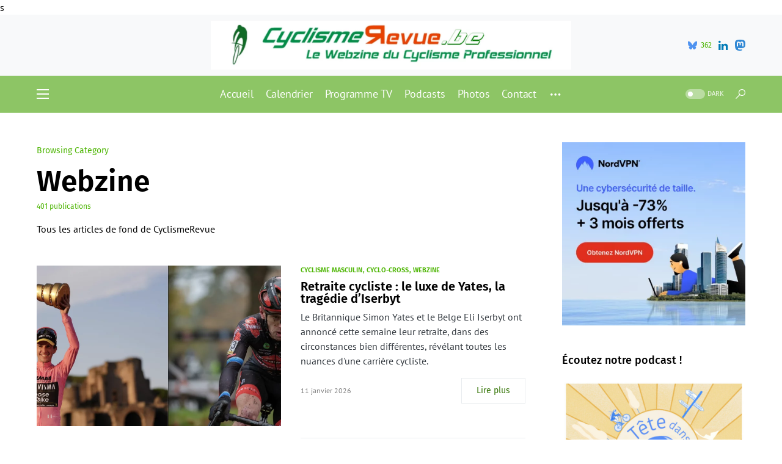

--- FILE ---
content_type: text/html; charset=UTF-8
request_url: https://cyclismerevue.be/category/webzine/
body_size: 19921
content:
<!doctype html>
<html lang="fr-FR">
<head>
	<meta charset="UTF-8" />
	<meta name="viewport" content="width=device-width, initial-scale=1" />
	<link rel="profile" href="https://gmpg.org/xfn/11" />s

<script async src="https://pagead2.googlesyndication.com/pagead/js/adsbygoogle.js?client=ca-pub-9957863269896349"
     crossorigin="anonymous"></script>

	<meta name='robots' content='index, follow, max-image-preview:large, max-snippet:-1, max-video-preview:-1' />

	<!-- This site is optimized with the Yoast SEO plugin v26.8 - https://yoast.com/product/yoast-seo-wordpress/ -->
	<link media="all" href="https://cyclismerevue.be/wp-content/cache/autoptimize/css/autoptimize_4359c63af9438cdefea12ad2b675ff78.css" rel="stylesheet"><link media="screen" href="https://cyclismerevue.be/wp-content/cache/autoptimize/css/autoptimize_4773cc3f2db0f7eeb0d9cf763ae5f363.css" rel="stylesheet"><title>Webzine Archives &#8211; CyclismeRevue</title>
	<link rel="canonical" href="https://cyclismerevue.be/category/webzine/" />
	<link rel="next" href="https://cyclismerevue.be/category/webzine/page/2/" />
	<meta property="og:locale" content="fr_FR" />
	<meta property="og:type" content="article" />
	<meta property="og:title" content="Webzine Archives &#8211; CyclismeRevue" />
	<meta property="og:description" content="Tous les articles de fond de CyclismeRevue" />
	<meta property="og:url" content="https://cyclismerevue.be/category/webzine/" />
	<meta property="og:site_name" content="CyclismeRevue" />
	<meta name="twitter:card" content="summary_large_image" />
	<meta name="twitter:site" content="@CyclismeRevue" />
	<script type="application/ld+json" class="yoast-schema-graph">{"@context":"https://schema.org","@graph":[{"@type":"CollectionPage","@id":"https://cyclismerevue.be/category/webzine/","url":"https://cyclismerevue.be/category/webzine/","name":"Webzine Archives &#8211; CyclismeRevue","isPartOf":{"@id":"https://cyclismerevue.be/#website"},"primaryImageOfPage":{"@id":"https://cyclismerevue.be/category/webzine/#primaryimage"},"image":{"@id":"https://cyclismerevue.be/category/webzine/#primaryimage"},"thumbnailUrl":"https://cyclismerevue.be/wp-content/uploads/2026/01/Capture-decran-2026-01-10-a-16.13.38.png","breadcrumb":{"@id":"https://cyclismerevue.be/category/webzine/#breadcrumb"},"inLanguage":"fr-FR"},{"@type":"ImageObject","inLanguage":"fr-FR","@id":"https://cyclismerevue.be/category/webzine/#primaryimage","url":"https://cyclismerevue.be/wp-content/uploads/2026/01/Capture-decran-2026-01-10-a-16.13.38.png","contentUrl":"https://cyclismerevue.be/wp-content/uploads/2026/01/Capture-decran-2026-01-10-a-16.13.38.png","width":1911,"height":851,"caption":"Le Britannique Simon Yates après sa victoire sur le Tour d'Italie 2025 et le Belge Eli Iserbyt lors du cyclo-cross d'Overijse en 2022. - Photos : RCS Sport/La Presse et Alain Vandepontseele/Alain VDP Photography"},{"@type":"BreadcrumbList","@id":"https://cyclismerevue.be/category/webzine/#breadcrumb","itemListElement":[{"@type":"ListItem","position":1,"name":"Accueil","item":"https://cyclismerevue.be/"},{"@type":"ListItem","position":2,"name":"Webzine"}]},{"@type":"WebSite","@id":"https://cyclismerevue.be/#website","url":"https://cyclismerevue.be/","name":"CyclismeRevue","description":"Le Webzine du Cyclisme Professionnel","publisher":{"@id":"https://cyclismerevue.be/#organization"},"potentialAction":[{"@type":"SearchAction","target":{"@type":"EntryPoint","urlTemplate":"https://cyclismerevue.be/?s={search_term_string}"},"query-input":{"@type":"PropertyValueSpecification","valueRequired":true,"valueName":"search_term_string"}}],"inLanguage":"fr-FR"},{"@type":"Organization","@id":"https://cyclismerevue.be/#organization","name":"CyclismeRevue","url":"https://cyclismerevue.be/","logo":{"@type":"ImageObject","inLanguage":"fr-FR","@id":"https://cyclismerevue.be/#/schema/logo/image/","url":"https://i0.wp.com/cyclismerevue.be/wp-content/uploads/2019/12/Logo-Facebook-CyclismeRevue-BE.png?fit=184%2C199&ssl=1","contentUrl":"https://i0.wp.com/cyclismerevue.be/wp-content/uploads/2019/12/Logo-Facebook-CyclismeRevue-BE.png?fit=184%2C199&ssl=1","width":184,"height":199,"caption":"CyclismeRevue"},"image":{"@id":"https://cyclismerevue.be/#/schema/logo/image/"},"sameAs":["https://www.facebook.com/CyclismeRevue/","https://x.com/CyclismeRevue","https://www.instagram.com/cyclismerevue/","https://www.youtube.com/channel/UC_BG9ieC07uVbkh7UqimSBg"]}]}</script>
	<!-- / Yoast SEO plugin. -->


<link rel="alternate" type="application/rss+xml" title="CyclismeRevue &raquo; Flux" href="https://cyclismerevue.be/feed/" />
<link rel="alternate" type="application/rss+xml" title="CyclismeRevue &raquo; Flux des commentaires" href="https://cyclismerevue.be/comments/feed/" />
<link rel="alternate" type="application/rss+xml" title="CyclismeRevue &raquo; Flux de la catégorie Webzine" href="https://cyclismerevue.be/category/webzine/feed/" />
			<link rel="preload" href="https://cyclismerevue.be/wp-content/plugins/canvas/assets/fonts/canvas-icons.woff" as="font" type="font/woff" crossorigin>
					<!-- This site uses the Google Analytics by MonsterInsights plugin v9.11.1 - Using Analytics tracking - https://www.monsterinsights.com/ -->
							<script src="//www.googletagmanager.com/gtag/js?id=G-J9RGDHKYLS"  data-cfasync="false" data-wpfc-render="false" async></script>
			<script data-cfasync="false" data-wpfc-render="false">
				var mi_version = '9.11.1';
				var mi_track_user = true;
				var mi_no_track_reason = '';
								var MonsterInsightsDefaultLocations = {"page_location":"https:\/\/cyclismerevue.be\/category\/webzine\/"};
								if ( typeof MonsterInsightsPrivacyGuardFilter === 'function' ) {
					var MonsterInsightsLocations = (typeof MonsterInsightsExcludeQuery === 'object') ? MonsterInsightsPrivacyGuardFilter( MonsterInsightsExcludeQuery ) : MonsterInsightsPrivacyGuardFilter( MonsterInsightsDefaultLocations );
				} else {
					var MonsterInsightsLocations = (typeof MonsterInsightsExcludeQuery === 'object') ? MonsterInsightsExcludeQuery : MonsterInsightsDefaultLocations;
				}

								var disableStrs = [
										'ga-disable-G-J9RGDHKYLS',
									];

				/* Function to detect opted out users */
				function __gtagTrackerIsOptedOut() {
					for (var index = 0; index < disableStrs.length; index++) {
						if (document.cookie.indexOf(disableStrs[index] + '=true') > -1) {
							return true;
						}
					}

					return false;
				}

				/* Disable tracking if the opt-out cookie exists. */
				if (__gtagTrackerIsOptedOut()) {
					for (var index = 0; index < disableStrs.length; index++) {
						window[disableStrs[index]] = true;
					}
				}

				/* Opt-out function */
				function __gtagTrackerOptout() {
					for (var index = 0; index < disableStrs.length; index++) {
						document.cookie = disableStrs[index] + '=true; expires=Thu, 31 Dec 2099 23:59:59 UTC; path=/';
						window[disableStrs[index]] = true;
					}
				}

				if ('undefined' === typeof gaOptout) {
					function gaOptout() {
						__gtagTrackerOptout();
					}
				}
								window.dataLayer = window.dataLayer || [];

				window.MonsterInsightsDualTracker = {
					helpers: {},
					trackers: {},
				};
				if (mi_track_user) {
					function __gtagDataLayer() {
						dataLayer.push(arguments);
					}

					function __gtagTracker(type, name, parameters) {
						if (!parameters) {
							parameters = {};
						}

						if (parameters.send_to) {
							__gtagDataLayer.apply(null, arguments);
							return;
						}

						if (type === 'event') {
														parameters.send_to = monsterinsights_frontend.v4_id;
							var hookName = name;
							if (typeof parameters['event_category'] !== 'undefined') {
								hookName = parameters['event_category'] + ':' + name;
							}

							if (typeof MonsterInsightsDualTracker.trackers[hookName] !== 'undefined') {
								MonsterInsightsDualTracker.trackers[hookName](parameters);
							} else {
								__gtagDataLayer('event', name, parameters);
							}
							
						} else {
							__gtagDataLayer.apply(null, arguments);
						}
					}

					__gtagTracker('js', new Date());
					__gtagTracker('set', {
						'developer_id.dZGIzZG': true,
											});
					if ( MonsterInsightsLocations.page_location ) {
						__gtagTracker('set', MonsterInsightsLocations);
					}
										__gtagTracker('config', 'G-J9RGDHKYLS', {"forceSSL":"true"} );
										window.gtag = __gtagTracker;										(function () {
						/* https://developers.google.com/analytics/devguides/collection/analyticsjs/ */
						/* ga and __gaTracker compatibility shim. */
						var noopfn = function () {
							return null;
						};
						var newtracker = function () {
							return new Tracker();
						};
						var Tracker = function () {
							return null;
						};
						var p = Tracker.prototype;
						p.get = noopfn;
						p.set = noopfn;
						p.send = function () {
							var args = Array.prototype.slice.call(arguments);
							args.unshift('send');
							__gaTracker.apply(null, args);
						};
						var __gaTracker = function () {
							var len = arguments.length;
							if (len === 0) {
								return;
							}
							var f = arguments[len - 1];
							if (typeof f !== 'object' || f === null || typeof f.hitCallback !== 'function') {
								if ('send' === arguments[0]) {
									var hitConverted, hitObject = false, action;
									if ('event' === arguments[1]) {
										if ('undefined' !== typeof arguments[3]) {
											hitObject = {
												'eventAction': arguments[3],
												'eventCategory': arguments[2],
												'eventLabel': arguments[4],
												'value': arguments[5] ? arguments[5] : 1,
											}
										}
									}
									if ('pageview' === arguments[1]) {
										if ('undefined' !== typeof arguments[2]) {
											hitObject = {
												'eventAction': 'page_view',
												'page_path': arguments[2],
											}
										}
									}
									if (typeof arguments[2] === 'object') {
										hitObject = arguments[2];
									}
									if (typeof arguments[5] === 'object') {
										Object.assign(hitObject, arguments[5]);
									}
									if ('undefined' !== typeof arguments[1].hitType) {
										hitObject = arguments[1];
										if ('pageview' === hitObject.hitType) {
											hitObject.eventAction = 'page_view';
										}
									}
									if (hitObject) {
										action = 'timing' === arguments[1].hitType ? 'timing_complete' : hitObject.eventAction;
										hitConverted = mapArgs(hitObject);
										__gtagTracker('event', action, hitConverted);
									}
								}
								return;
							}

							function mapArgs(args) {
								var arg, hit = {};
								var gaMap = {
									'eventCategory': 'event_category',
									'eventAction': 'event_action',
									'eventLabel': 'event_label',
									'eventValue': 'event_value',
									'nonInteraction': 'non_interaction',
									'timingCategory': 'event_category',
									'timingVar': 'name',
									'timingValue': 'value',
									'timingLabel': 'event_label',
									'page': 'page_path',
									'location': 'page_location',
									'title': 'page_title',
									'referrer' : 'page_referrer',
								};
								for (arg in args) {
																		if (!(!args.hasOwnProperty(arg) || !gaMap.hasOwnProperty(arg))) {
										hit[gaMap[arg]] = args[arg];
									} else {
										hit[arg] = args[arg];
									}
								}
								return hit;
							}

							try {
								f.hitCallback();
							} catch (ex) {
							}
						};
						__gaTracker.create = newtracker;
						__gaTracker.getByName = newtracker;
						__gaTracker.getAll = function () {
							return [];
						};
						__gaTracker.remove = noopfn;
						__gaTracker.loaded = true;
						window['__gaTracker'] = __gaTracker;
					})();
									} else {
										console.log("");
					(function () {
						function __gtagTracker() {
							return null;
						}

						window['__gtagTracker'] = __gtagTracker;
						window['gtag'] = __gtagTracker;
					})();
									}
			</script>
							<!-- / Google Analytics by MonsterInsights -->
		

<link rel='alternate stylesheet' id='powerkit-icons-css' href='https://cyclismerevue.be/wp-content/plugins/powerkit/assets/fonts/powerkit-icons.woff?ver=3.0.4' as='font' type='font/wof' crossorigin />










































<script data-cfasync="false" data-wpfc-render="false" id='monsterinsights-frontend-script-js-extra'>var monsterinsights_frontend = {"js_events_tracking":"true","download_extensions":"doc,pdf,ppt,zip,xls,docx,pptx,xlsx","inbound_paths":"[]","home_url":"https:\/\/cyclismerevue.be","hash_tracking":"false","v4_id":"G-J9RGDHKYLS"};</script>
<script src="https://cyclismerevue.be/wp-includes/js/jquery/jquery.min.js?ver=3.7.1" id="jquery-core-js"></script>


<link rel="https://api.w.org/" href="https://cyclismerevue.be/wp-json/" /><link rel="alternate" title="JSON" type="application/json" href="https://cyclismerevue.be/wp-json/wp/v2/categories/12" /><link rel="EditURI" type="application/rsd+xml" title="RSD" href="https://cyclismerevue.be/xmlrpc.php?rsd" />
<meta name="generator" content="WordPress 6.9" />
		<link rel="preload" href="https://cyclismerevue.be/wp-content/plugins/absolute-reviews/fonts/absolute-reviews-icons.woff" as="font" type="font/woff" crossorigin>
				<link rel="preload" href="https://cyclismerevue.be/wp-content/plugins/advanced-popups/fonts/advanced-popups-icons.woff" as="font" type="font/woff" crossorigin>
		<meta property="fediverse:creator" name="fediverse:creator" content="cyclismerevue.be@cyclismerevue.be" />


<link rel="alternate" title="ActivityPub (JSON)" type="application/activity+json" href="https://cyclismerevue.be/?term_id=12" />
<link rel="icon" href="https://cyclismerevue.be/wp-content/uploads/2016/12/cropped-BanniereCR-1-32x32.jpg" sizes="32x32" />
<link rel="icon" href="https://cyclismerevue.be/wp-content/uploads/2016/12/cropped-BanniereCR-1-192x192.jpg" sizes="192x192" />
<link rel="apple-touch-icon" href="https://cyclismerevue.be/wp-content/uploads/2016/12/cropped-BanniereCR-1-180x180.jpg" />
<meta name="msapplication-TileImage" content="https://cyclismerevue.be/wp-content/uploads/2016/12/cropped-BanniereCR-1-270x270.jpg" />
</head>


<body class="archive category category-webzine category-12 wp-embed-responsive wp-theme-networker cs-page-layout-right cs-navbar-sticky-enabled cs-navbar-smart-enabled cs-sticky-sidebar-disabled" data-scheme='default' data-site-scheme='default'>



	<div class="cs-site-overlay"></div>

	<div class="cs-offcanvas">
		<div class="cs-offcanvas__header" data-scheme="inverse">
			
			<nav class="cs-offcanvas__nav">
						<div class="cs-logo">
			<a class="cs-header__logo cs-logo-default " href="https://cyclismerevue.be/">
				<img src="https://cyclismerevue.be/wp-content/uploads/2020/11/Logo-Facebook-CyclismeRevue-BE.png"  alt="CyclismeRevue" >			</a>

									<a class="cs-header__logo cs-logo-dark " href="https://cyclismerevue.be/">
							<img src="https://cyclismerevue.be/wp-content/uploads/2020/11/Logo-Facebook-CyclismeRevue-BE.png"  alt="CyclismeRevue" >						</a>
							</div>
		
				<span class="cs-offcanvas__toggle" role="button"><i class="cs-icon cs-icon-x"></i></span>
			</nav>

					</div>
		<aside class="cs-offcanvas__sidebar">
			<div class="cs-offcanvas__inner cs-offcanvas__area cs-widget-area">
				<div class="widget widget_nav_menu cs-d-lg-none"><div class="menu-menu-mobile-container"><ul id="menu-menu-mobile" class="menu"><li id="menu-item-10841" class="menu-item menu-item-type-post_type menu-item-object-page menu-item-10841"><a href="https://cyclismerevue.be/calendrier-cyclisme/">Calendrier</a></li>
<li id="menu-item-8555" class="menu-item menu-item-type-post_type menu-item-object-page menu-item-8555"><a href="https://cyclismerevue.be/programme-tv-cyclisme/">Programme TV</a></li>
<li id="menu-item-18355" class="menu-item menu-item-type-post_type menu-item-object-page menu-item-18355"><a href="https://cyclismerevue.be/newsletter/">Newsletter</a></li>
<li id="menu-item-8549" class="menu-item menu-item-type-taxonomy menu-item-object-category menu-item-8549"><a href="https://cyclismerevue.be/category/cyclisme-masculin/">Cyclisme masculin</a></li>
<li id="menu-item-8550" class="menu-item menu-item-type-taxonomy menu-item-object-category menu-item-8550"><a href="https://cyclismerevue.be/category/cyclisme-feminin/">Cyclisme féminin</a></li>
<li id="menu-item-8552" class="menu-item menu-item-type-taxonomy menu-item-object-category current-menu-item menu-item-8552"><a href="https://cyclismerevue.be/category/webzine/" aria-current="page">Webzine</a></li>
<li id="menu-item-19314" class="menu-item menu-item-type-taxonomy menu-item-object-category menu-item-19314"><a href="https://cyclismerevue.be/category/podcasts/">Podcasts</a></li>
<li id="menu-item-22580" class="menu-item menu-item-type-custom menu-item-object-custom menu-item-22580"><a href="https://www.dailymotion.com/cyclismerevue">Vidéos</a></li>
<li id="menu-item-8569" class="menu-item menu-item-type-post_type menu-item-object-page menu-item-privacy-policy menu-item-8569"><a rel="privacy-policy" href="https://cyclismerevue.be/a-propos/">À propos</a></li>
</ul></div></div>
				<div class="widget meta-2 widget_meta"><h5 class="cs-section-heading cnvs-block-section-heading is-style-cnvs-block-section-heading-default halignleft  "><span class="cnvs-section-title"><span>Méta</span></span></h5>
		<ul>
						<li><a rel="nofollow" href="https://cyclismerevue.be/wp-login.php">Connexion</a></li>
			<li><a href="https://cyclismerevue.be/feed/">Flux des publications</a></li>
			<li><a href="https://cyclismerevue.be/comments/feed/">Flux des commentaires</a></li>

			<li><a href="https://fr.wordpress.org/">Site de WordPress-FR</a></li>
		</ul>

		</div><div class="widget pages-4 widget_pages"><h5 class="cs-section-heading cnvs-block-section-heading is-style-cnvs-block-section-heading-default halignleft  "><span class="cnvs-section-title"><span>Nos pages spéciales</span></span></h5>
			<ul>
				<li class="page_item page-item-38"><a href="https://cyclismerevue.be/a-propos/">À propos</a></li>
<li class="page_item page-item-23089"><a href="https://cyclismerevue.be/amstel-gold-race-2024/">Amstel Gold Race 2024</a></li>
<li class="page_item page-item-713"><a href="https://cyclismerevue.be/calendrier-cyclisme/">Calendrier</a></li>
<li class="page_item page-item-15856"><a href="https://cyclismerevue.be/championnats-deurope-de-cyclisme-2022/">Championnats d&rsquo;Europe de cyclisme 2022</a></li>
<li class="page_item page-item-12113"><a href="https://cyclismerevue.be/championnats-europe-cyclisme-sur-route-2021/">Championnats d&rsquo;Europe de cyclisme sur route 2021</a></li>
<li class="page_item page-item-20844"><a href="https://cyclismerevue.be/championnats-europe-cyclisme-sur-route-2023/">Championnats d&rsquo;Europe de cyclisme sur route 2023</a></li>
<li class="page_item page-item-19999"><a href="https://cyclismerevue.be/championnats-du-monde-de-cyclisme-glasgow-2023/">Championnats du monde de cyclisme 2023</a></li>
<li class="page_item page-item-12243"><a href="https://cyclismerevue.be/championnats-du-monde-cyclisme-2021/">Championnats du monde de cyclisme sur route 2021</a></li>
<li class="page_item page-item-16190"><a href="https://cyclismerevue.be/championnats-du-monde-de-cyclisme-sur-route-2022/">Championnats du monde de cyclisme sur route 2022</a></li>
<li class="page_item page-item-18228"><a href="https://cyclismerevue.be/championnats-europe-de-cyclisme-sur-piste-2023/">Championnats d’Europe de cyclisme sur piste 2023</a></li>
<li class="page_item page-item-201"><a href="https://cyclismerevue.be/championnats-nationaux-cyclisme/">Championnats nationaux</a></li>
<li class="page_item page-item-419"><a href="https://cyclismerevue.be/contact/">Contact</a></li>
<li class="page_item page-item-19580"><a href="https://cyclismerevue.be/criterium-du-dauphine-2023-direct/">Critérium du Dauphiné 2023</a></li>
<li class="page_item page-item-206"><a href="https://cyclismerevue.be/cyclo-cross/">Cyclo-cross</a></li>
<li class="page_item page-item-23050"><a href="https://cyclismerevue.be/fleche-wallonne-2024/">Flèche Wallonne 2024</a></li>
<li class="page_item page-item-11610"><a href="https://cyclismerevue.be/jeux-olympiques-tokyo-2020-cyclisme/">Jeux Olympiques &#8211; Tokyo 2020</a></li>
<li class="page_item page-item-23075"><a href="https://cyclismerevue.be/liege-bastogne-liege-2024/">Liège-Bastogne-Liège 2024</a></li>
<li class="page_item page-item-1069"><a href="https://cyclismerevue.be/newsletter/">Newsletter</a></li>
<li class="page_item page-item-23043"><a href="https://cyclismerevue.be/paris-roubaix-2024/">Paris-Roubaix 2024</a></li>
<li class="page_item page-item-1423"><a href="https://cyclismerevue.be/programme-tv-cyclisme/">Programme TV</a></li>
<li class="page_item page-item-9896"><a href="https://cyclismerevue.be/tour-espagne-vuelta-2021/">Tour d&rsquo;Espagne 2021</a></li>
<li class="page_item page-item-14765"><a href="https://cyclismerevue.be/tour-espagne-vuelta-2022/">Tour d&rsquo;Espagne 2022</a></li>
<li class="page_item page-item-20281"><a href="https://cyclismerevue.be/tour-espagne-vuelta-2023/">Tour d&rsquo;Espagne 2023</a></li>
<li class="page_item page-item-10743"><a href="https://cyclismerevue.be/tour-italie-giro-2021/">Tour d&rsquo;Italie 2021</a></li>
<li class="page_item page-item-14755"><a href="https://cyclismerevue.be/tour-italie-giro-2022/">Tour d&rsquo;Italie 2022</a></li>
<li class="page_item page-item-19247"><a href="https://cyclismerevue.be/tour-ditalie-2023/">Tour d&rsquo;Italie 2023</a></li>
<li class="page_item page-item-23137"><a href="https://cyclismerevue.be/tour-italie-giro-2024/">Tour d&rsquo;Italie 2024</a></li>
<li class="page_item page-item-9134"><a href="https://cyclismerevue.be/tour-de-france-2021/">Tour de France 2021</a></li>
<li class="page_item page-item-14763"><a href="https://cyclismerevue.be/tour-de-france-2022/">Tour de France 2022</a></li>
<li class="page_item page-item-18236"><a href="https://cyclismerevue.be/tour-de-france-2023/">Tour de France 2023</a></li>
<li class="page_item page-item-15637"><a href="https://cyclismerevue.be/tour-de-france-femmes-2022/">Tour de France Femmes 2022</a></li>
<li class="page_item page-item-20127"><a href="https://cyclismerevue.be/tour-de-france-femmes-2023/">Tour de France Femmes 2023</a></li>
<li class="page_item page-item-23029"><a href="https://cyclismerevue.be/tour-des-flandres-2024/">Tour des Flandres 2024</a></li>
<li class="page_item page-item-11521"><a href="https://cyclismerevue.be/transferts-2021-2022/">Transferts 2021-2022</a></li>
<li class="page_item page-item-15806"><a href="https://cyclismerevue.be/transferts-2022-2023/">Transferts 2022-2023</a></li>
<li class="page_item page-item-20348"><a href="https://cyclismerevue.be/transferts-2023-2024/">Transferts 2023-2024</a></li>
			</ul>

			</div><div class="widget archives-4 widget_archive"><h5 class="cs-section-heading cnvs-block-section-heading is-style-cnvs-block-section-heading-default halignleft  "><span class="cnvs-section-title"><span>Nos archives</span></span></h5>		<label class="screen-reader-text" for="archives-dropdown-4">Nos archives</label>
		<select id="archives-dropdown-4" name="archive-dropdown">
			
			<option value="">Sélectionner un mois</option>
				<option value='https://cyclismerevue.be/2026/01/'> janvier 2026 &nbsp;(4)</option>
	<option value='https://cyclismerevue.be/2025/12/'> décembre 2025 &nbsp;(10)</option>
	<option value='https://cyclismerevue.be/2025/11/'> novembre 2025 &nbsp;(6)</option>
	<option value='https://cyclismerevue.be/2025/10/'> octobre 2025 &nbsp;(6)</option>
	<option value='https://cyclismerevue.be/2025/09/'> septembre 2025 &nbsp;(5)</option>
	<option value='https://cyclismerevue.be/2025/08/'> août 2025 &nbsp;(3)</option>
	<option value='https://cyclismerevue.be/2025/07/'> juillet 2025 &nbsp;(7)</option>
	<option value='https://cyclismerevue.be/2025/06/'> juin 2025 &nbsp;(6)</option>
	<option value='https://cyclismerevue.be/2025/05/'> mai 2025 &nbsp;(4)</option>
	<option value='https://cyclismerevue.be/2025/04/'> avril 2025 &nbsp;(6)</option>
	<option value='https://cyclismerevue.be/2025/03/'> mars 2025 &nbsp;(5)</option>
	<option value='https://cyclismerevue.be/2025/02/'> février 2025 &nbsp;(9)</option>
	<option value='https://cyclismerevue.be/2025/01/'> janvier 2025 &nbsp;(7)</option>
	<option value='https://cyclismerevue.be/2024/12/'> décembre 2024 &nbsp;(13)</option>
	<option value='https://cyclismerevue.be/2024/11/'> novembre 2024 &nbsp;(4)</option>
	<option value='https://cyclismerevue.be/2024/10/'> octobre 2024 &nbsp;(8)</option>
	<option value='https://cyclismerevue.be/2024/09/'> septembre 2024 &nbsp;(9)</option>
	<option value='https://cyclismerevue.be/2024/08/'> août 2024 &nbsp;(7)</option>
	<option value='https://cyclismerevue.be/2024/07/'> juillet 2024 &nbsp;(7)</option>
	<option value='https://cyclismerevue.be/2024/06/'> juin 2024 &nbsp;(7)</option>
	<option value='https://cyclismerevue.be/2024/05/'> mai 2024 &nbsp;(7)</option>
	<option value='https://cyclismerevue.be/2024/04/'> avril 2024 &nbsp;(5)</option>
	<option value='https://cyclismerevue.be/2024/03/'> mars 2024 &nbsp;(10)</option>
	<option value='https://cyclismerevue.be/2024/02/'> février 2024 &nbsp;(22)</option>
	<option value='https://cyclismerevue.be/2024/01/'> janvier 2024 &nbsp;(12)</option>
	<option value='https://cyclismerevue.be/2023/12/'> décembre 2023 &nbsp;(15)</option>
	<option value='https://cyclismerevue.be/2023/11/'> novembre 2023 &nbsp;(11)</option>
	<option value='https://cyclismerevue.be/2023/10/'> octobre 2023 &nbsp;(22)</option>
	<option value='https://cyclismerevue.be/2023/09/'> septembre 2023 &nbsp;(30)</option>
	<option value='https://cyclismerevue.be/2023/08/'> août 2023 &nbsp;(24)</option>
	<option value='https://cyclismerevue.be/2023/07/'> juillet 2023 &nbsp;(33)</option>
	<option value='https://cyclismerevue.be/2023/06/'> juin 2023 &nbsp;(25)</option>
	<option value='https://cyclismerevue.be/2023/05/'> mai 2023 &nbsp;(33)</option>
	<option value='https://cyclismerevue.be/2023/04/'> avril 2023 &nbsp;(26)</option>
	<option value='https://cyclismerevue.be/2023/03/'> mars 2023 &nbsp;(20)</option>
	<option value='https://cyclismerevue.be/2023/02/'> février 2023 &nbsp;(37)</option>
	<option value='https://cyclismerevue.be/2023/01/'> janvier 2023 &nbsp;(21)</option>
	<option value='https://cyclismerevue.be/2022/12/'> décembre 2022 &nbsp;(19)</option>
	<option value='https://cyclismerevue.be/2022/11/'> novembre 2022 &nbsp;(21)</option>
	<option value='https://cyclismerevue.be/2022/10/'> octobre 2022 &nbsp;(16)</option>
	<option value='https://cyclismerevue.be/2022/09/'> septembre 2022 &nbsp;(28)</option>
	<option value='https://cyclismerevue.be/2022/08/'> août 2022 &nbsp;(23)</option>
	<option value='https://cyclismerevue.be/2022/07/'> juillet 2022 &nbsp;(37)</option>
	<option value='https://cyclismerevue.be/2022/06/'> juin 2022 &nbsp;(19)</option>
	<option value='https://cyclismerevue.be/2022/05/'> mai 2022 &nbsp;(48)</option>
	<option value='https://cyclismerevue.be/2022/04/'> avril 2022 &nbsp;(37)</option>
	<option value='https://cyclismerevue.be/2022/03/'> mars 2022 &nbsp;(36)</option>
	<option value='https://cyclismerevue.be/2022/02/'> février 2022 &nbsp;(27)</option>
	<option value='https://cyclismerevue.be/2022/01/'> janvier 2022 &nbsp;(29)</option>
	<option value='https://cyclismerevue.be/2021/12/'> décembre 2021 &nbsp;(19)</option>
	<option value='https://cyclismerevue.be/2021/11/'> novembre 2021 &nbsp;(22)</option>
	<option value='https://cyclismerevue.be/2021/10/'> octobre 2021 &nbsp;(19)</option>
	<option value='https://cyclismerevue.be/2021/09/'> septembre 2021 &nbsp;(54)</option>
	<option value='https://cyclismerevue.be/2021/08/'> août 2021 &nbsp;(33)</option>
	<option value='https://cyclismerevue.be/2021/07/'> juillet 2021 &nbsp;(40)</option>
	<option value='https://cyclismerevue.be/2021/06/'> juin 2021 &nbsp;(29)</option>
	<option value='https://cyclismerevue.be/2021/05/'> mai 2021 &nbsp;(38)</option>
	<option value='https://cyclismerevue.be/2021/04/'> avril 2021 &nbsp;(34)</option>
	<option value='https://cyclismerevue.be/2021/03/'> mars 2021 &nbsp;(34)</option>
	<option value='https://cyclismerevue.be/2021/02/'> février 2021 &nbsp;(29)</option>
	<option value='https://cyclismerevue.be/2021/01/'> janvier 2021 &nbsp;(28)</option>
	<option value='https://cyclismerevue.be/2020/12/'> décembre 2020 &nbsp;(17)</option>
	<option value='https://cyclismerevue.be/2020/11/'> novembre 2020 &nbsp;(20)</option>
	<option value='https://cyclismerevue.be/2020/10/'> octobre 2020 &nbsp;(54)</option>
	<option value='https://cyclismerevue.be/2020/09/'> septembre 2020 &nbsp;(46)</option>
	<option value='https://cyclismerevue.be/2020/08/'> août 2020 &nbsp;(25)</option>
	<option value='https://cyclismerevue.be/2020/07/'> juillet 2020 &nbsp;(14)</option>
	<option value='https://cyclismerevue.be/2020/06/'> juin 2020 &nbsp;(13)</option>
	<option value='https://cyclismerevue.be/2020/05/'> mai 2020 &nbsp;(7)</option>
	<option value='https://cyclismerevue.be/2020/04/'> avril 2020 &nbsp;(10)</option>
	<option value='https://cyclismerevue.be/2020/03/'> mars 2020 &nbsp;(18)</option>
	<option value='https://cyclismerevue.be/2020/02/'> février 2020 &nbsp;(22)</option>
	<option value='https://cyclismerevue.be/2020/01/'> janvier 2020 &nbsp;(25)</option>
	<option value='https://cyclismerevue.be/2019/12/'> décembre 2019 &nbsp;(17)</option>
	<option value='https://cyclismerevue.be/2019/11/'> novembre 2019 &nbsp;(8)</option>
	<option value='https://cyclismerevue.be/2019/10/'> octobre 2019 &nbsp;(13)</option>
	<option value='https://cyclismerevue.be/2019/09/'> septembre 2019 &nbsp;(18)</option>
	<option value='https://cyclismerevue.be/2019/08/'> août 2019 &nbsp;(9)</option>
	<option value='https://cyclismerevue.be/2019/07/'> juillet 2019 &nbsp;(32)</option>
	<option value='https://cyclismerevue.be/2019/06/'> juin 2019 &nbsp;(11)</option>
	<option value='https://cyclismerevue.be/2019/05/'> mai 2019 &nbsp;(24)</option>
	<option value='https://cyclismerevue.be/2019/04/'> avril 2019 &nbsp;(27)</option>
	<option value='https://cyclismerevue.be/2019/03/'> mars 2019 &nbsp;(27)</option>
	<option value='https://cyclismerevue.be/2019/02/'> février 2019 &nbsp;(24)</option>
	<option value='https://cyclismerevue.be/2019/01/'> janvier 2019 &nbsp;(20)</option>
	<option value='https://cyclismerevue.be/2018/12/'> décembre 2018 &nbsp;(18)</option>
	<option value='https://cyclismerevue.be/2018/11/'> novembre 2018 &nbsp;(21)</option>
	<option value='https://cyclismerevue.be/2018/10/'> octobre 2018 &nbsp;(18)</option>
	<option value='https://cyclismerevue.be/2018/09/'> septembre 2018 &nbsp;(46)</option>
	<option value='https://cyclismerevue.be/2018/08/'> août 2018 &nbsp;(29)</option>
	<option value='https://cyclismerevue.be/2018/07/'> juillet 2018 &nbsp;(45)</option>
	<option value='https://cyclismerevue.be/2018/06/'> juin 2018 &nbsp;(19)</option>
	<option value='https://cyclismerevue.be/2018/05/'> mai 2018 &nbsp;(34)</option>
	<option value='https://cyclismerevue.be/2018/04/'> avril 2018 &nbsp;(33)</option>
	<option value='https://cyclismerevue.be/2018/03/'> mars 2018 &nbsp;(22)</option>
	<option value='https://cyclismerevue.be/2018/02/'> février 2018 &nbsp;(23)</option>
	<option value='https://cyclismerevue.be/2018/01/'> janvier 2018 &nbsp;(33)</option>
	<option value='https://cyclismerevue.be/2017/12/'> décembre 2017 &nbsp;(20)</option>
	<option value='https://cyclismerevue.be/2017/11/'> novembre 2017 &nbsp;(29)</option>
	<option value='https://cyclismerevue.be/2017/10/'> octobre 2017 &nbsp;(12)</option>
	<option value='https://cyclismerevue.be/2017/09/'> septembre 2017 &nbsp;(13)</option>
	<option value='https://cyclismerevue.be/2017/08/'> août 2017 &nbsp;(5)</option>
	<option value='https://cyclismerevue.be/2017/07/'> juillet 2017 &nbsp;(16)</option>
	<option value='https://cyclismerevue.be/2017/06/'> juin 2017 &nbsp;(13)</option>
	<option value='https://cyclismerevue.be/2017/05/'> mai 2017 &nbsp;(8)</option>
	<option value='https://cyclismerevue.be/2017/04/'> avril 2017 &nbsp;(3)</option>
	<option value='https://cyclismerevue.be/2016/12/'> décembre 2016 &nbsp;(7)</option>
	<option value='https://cyclismerevue.be/2016/11/'> novembre 2016 &nbsp;(3)</option>

		</select>

			<script>
( ( dropdownId ) => {
	const dropdown = document.getElementById( dropdownId );
	function onSelectChange() {
		setTimeout( () => {
			if ( 'escape' === dropdown.dataset.lastkey ) {
				return;
			}
			if ( dropdown.value ) {
				document.location.href = dropdown.value;
			}
		}, 250 );
	}
	function onKeyUp( event ) {
		if ( 'Escape' === event.key ) {
			dropdown.dataset.lastkey = 'escape';
		} else {
			delete dropdown.dataset.lastkey;
		}
	}
	function onClick() {
		delete dropdown.dataset.lastkey;
	}
	dropdown.addEventListener( 'keyup', onKeyUp );
	dropdown.addEventListener( 'click', onClick );
	dropdown.addEventListener( 'change', onSelectChange );
})( "archives-dropdown-4" );

//# sourceURL=WP_Widget_Archives%3A%3Awidget
</script>
</div>			</div>
		</aside>
	</div>
	
<div id="page" class="cs-site">

	
	<div class="cs-site-inner">

		
		
<div class="cs-topbar cs-topbar-large" data-scheme="default">
	<div class="cs-container">
		<div class="cs-header__inner cs-inner-large-height">
			<div class="cs-header__col cs-col-left">
							</div>
			<div class="cs-header__col cs-col-center">
						<div class="cs-logo">
			<a class="cs-header__logo cs-logo-default cs-logo-large" href="https://cyclismerevue.be/">
				<img src="https://cyclismerevue.be/wp-content/uploads/2022/02/BanniereCRevue-BE-Test-Version-1400.png"  alt="CyclismeRevue" >			</a>

									<a class="cs-header__logo cs-logo-dark cs-logo-large" href="https://cyclismerevue.be/">
							<img src="https://cyclismerevue.be/wp-content/uploads/2022/02/BanniereCRevue-BE-Test-Version-1400.png"  alt="CyclismeRevue" >						</a>
							</div>
					</div>
			<div class="cs-header__col cs-col-right">
						<div class="cs-navbar-social-links">
				<div class="pk-social-links-wrap  pk-social-links-template-nav pk-social-links-align-default pk-social-links-scheme-bold pk-social-links-titles-disabled pk-social-links-counts-enabled pk-social-links-labels-disabled pk-social-links-mode-php pk-social-links-mode-rest">
		<div class="pk-social-links-items">
								<div class="pk-social-links-item pk-social-links-bluesky " data-id="bluesky">
						<a href="https://bsky.app/profile/cyclismerevue.be" class="pk-social-links-link" target="_blank" rel="nofollow noopener" aria-label="Bluesky">
							<i class="pk-social-links-icon pk-icon pk-icon-bluesky"></i>
							
															<span class="pk-social-links-count pk-font-secondary">362</span>
							
							
													</a>
					</div>
										<div class="pk-social-links-item pk-social-links-linkedin  pk-social-links-no-count" data-id="linkedin">
						<a href="https://www.linkedin.com/company/959524" class="pk-social-links-link" target="_blank" rel="nofollow noopener" aria-label="LinkedIn">
							<i class="pk-social-links-icon pk-icon pk-icon-linkedin"></i>
							
															<span class="pk-social-links-count pk-font-secondary">0</span>
							
							
													</a>
					</div>
										<div class="pk-social-links-item pk-social-links-mastodon  pk-social-links-no-count" data-id="mastodon">
						<a href="https://piaille.fr/@cyclismerevue.be@cyclismerevue.be" class="pk-social-links-link" target="_blank" rel="nofollow noopener" aria-label="Mastodon">
							<i class="pk-social-links-icon pk-icon pk-icon-mastodon"></i>
							
															<span class="pk-social-links-count pk-font-secondary">0</span>
							
							
													</a>
					</div>
							</div>
	</div>
			</div>
					</div>
		</div>
	</div>
</div>


<header class="cs-header cs-header-five" data-scheme="inverse">
	<div class="cs-container">
		<div class="cs-header__inner cs-header__inner-desktop">
			<div class="cs-header__col cs-col-left">
								<span class="cs-header__offcanvas-toggle " role="button">
					<span></span>
				</span>
					<div class="cs-logo">
			<a class="cs-header__logo cs-logo-default cs-logo-hide" href="https://cyclismerevue.be/">
				<img src="https://cyclismerevue.be/wp-content/uploads/2020/11/Logo-Facebook-CyclismeRevue-BE.png"  alt="CyclismeRevue" >			</a>

									<a class="cs-header__logo cs-logo-dark cs-logo-hide" href="https://cyclismerevue.be/">
							<img src="https://cyclismerevue.be/wp-content/uploads/2020/11/Logo-Facebook-CyclismeRevue-BE.png"  alt="CyclismeRevue" >						</a>
							</div>
					</div>
			<div class="cs-header__col cs-col-nav  cs-col-center">
				<nav class="cs-header__nav"><ul id="menu-menu-principal" class="cs-header__nav-inner"><li id="menu-item-13844" class="menu-item menu-item-type-custom menu-item-object-custom menu-item-home menu-item-13844"><a href="https://cyclismerevue.be/"><span>Accueil</span></a></li>
<li id="menu-item-9991" class="menu-item menu-item-type-post_type menu-item-object-page menu-item-9991"><a href="https://cyclismerevue.be/calendrier-cyclisme/"><span>Calendrier</span></a></li>
<li id="menu-item-8342" class="menu-item menu-item-type-post_type menu-item-object-page menu-item-8342"><a href="https://cyclismerevue.be/programme-tv-cyclisme/"><span>Programme TV</span></a></li>
<li id="menu-item-23000" class="menu-item menu-item-type-taxonomy menu-item-object-category menu-item-23000"><a href="https://cyclismerevue.be/category/podcasts/"><span>Podcasts</span></a></li>
<li id="menu-item-27181" class="menu-item menu-item-type-taxonomy menu-item-object-category menu-item-27181"><a href="https://cyclismerevue.be/category/photos/"><span>Photos</span></a></li>
<li id="menu-item-22907" class="menu-item menu-item-type-post_type menu-item-object-page menu-item-22907"><a href="https://cyclismerevue.be/contact/"><span>Contact</span></a></li>
</ul></nav>		<div class="cs-header__multi-column cs-site-submenu section-heading-default-style-2">
			<span class="cs-header__multi-column-toggle"><i class="cs-icon cs-icon-more-horizontal"></i>
			</span>
			<div class="cs-header__multi-column-container" data-scheme="inverse">
				<div class="cs-header__multi-column-row">
					<div class="cs-header__multi-column-col cs-header__widgets-column cs-widget-area">
						<div class="widget categories-6 widget_categories"><h5 class="cs-section-heading cnvs-block-section-heading is-style-cnvs-block-section-heading-default halignleft  "><span class="cnvs-section-title"><span>Nos articles par catégories</span></span></h5>
			<ul>
					<li class="cat-item cat-item-2"><a href="https://cyclismerevue.be/category/breves/">Brèves</a> (254)
</li>
	<li class="cat-item cat-item-4"><a href="https://cyclismerevue.be/category/cyclisme-feminin/">Cyclisme féminin</a> (483)
</li>
	<li class="cat-item cat-item-9"><a href="https://cyclismerevue.be/category/cyclisme-masculin/">Cyclisme masculin</a> (1 126)
</li>
	<li class="cat-item cat-item-3"><a href="https://cyclismerevue.be/category/cyclocross/">Cyclo-cross</a> (386)
</li>
	<li class="cat-item cat-item-5"><a href="https://cyclismerevue.be/category/dopage/">Dopage</a> (22)
</li>
	<li class="cat-item cat-item-6"><a href="https://cyclismerevue.be/category/entretiens/">Entretiens</a> (43)
</li>
	<li class="cat-item cat-item-7"><a href="https://cyclismerevue.be/category/paracyclisme/">Para-cyclisme</a> (5)
</li>
	<li class="cat-item cat-item-1267"><a href="https://cyclismerevue.be/category/photos/">Photos</a> (102)
</li>
	<li class="cat-item cat-item-8"><a href="https://cyclismerevue.be/category/piste/">Piste</a> (40)
</li>
	<li class="cat-item cat-item-1302"><a href="https://cyclismerevue.be/category/podcasts/">Podcasts</a> (14)
</li>
	<li class="cat-item cat-item-1646"><a href="https://cyclismerevue.be/category/presentations/">Présentations</a> (355)
</li>
	<li class="cat-item cat-item-1873"><a href="https://cyclismerevue.be/category/programme/">Programme</a> (33)
</li>
	<li class="cat-item cat-item-1647"><a href="https://cyclismerevue.be/category/resultats/">Résultats</a> (239)
</li>
	<li class="cat-item cat-item-10"><a href="https://cyclismerevue.be/category/videos/">Vidéos</a> (314)
</li>
	<li class="cat-item cat-item-11"><a href="https://cyclismerevue.be/category/vtt/">VTT</a> (14)
</li>
	<li class="cat-item cat-item-12 current-cat"><a aria-current="page" href="https://cyclismerevue.be/category/webzine/">Webzine</a> (401)
</li>
			</ul>

			</div><div class="widget block-3 widget_block widget_media_image">
<figure class="wp-block-image size-large"><a href="https://cyclismerevue.be/category/podcasts/" target="_blank"><img fetchpriority="high" decoding="async" width="700" height="700" src="https://cyclismerevue.be/wp-content/uploads/2021/01/Latêtedansleguidon_Final-700x700.jpg" alt="" class="wp-image-9518" srcset="https://cyclismerevue.be/wp-content/uploads/2021/01/Latêtedansleguidon_Final-700x700.jpg 700w, https://cyclismerevue.be/wp-content/uploads/2021/01/Latêtedansleguidon_Final-500x500.jpg 500w, https://cyclismerevue.be/wp-content/uploads/2021/01/Latêtedansleguidon_Final-150x150.jpg 150w, https://cyclismerevue.be/wp-content/uploads/2021/01/Latêtedansleguidon_Final-768x768.jpg 768w, https://cyclismerevue.be/wp-content/uploads/2021/01/Latêtedansleguidon_Final-144x144.jpg 144w, https://cyclismerevue.be/wp-content/uploads/2021/01/Latêtedansleguidon_Final-215x215.jpg 215w, https://cyclismerevue.be/wp-content/uploads/2021/01/Latêtedansleguidon_Final-560x560.jpg 560w, https://cyclismerevue.be/wp-content/uploads/2021/01/Latêtedansleguidon_Final.jpg 2048w" sizes="(max-width: 700px) 100vw, 700px" /></a></figure>
</div>					</div>
					<div class="cs-header__multi-column-col cs-header__widgets-column cs-widget-area">
						<div class="widget pages-8 widget_pages"><h5 class="cs-section-heading cnvs-block-section-heading is-style-cnvs-block-section-heading-default halignleft  "><span class="cnvs-section-title"><span>Nos pages spéciales</span></span></h5>
			<ul>
				<li class="page_item page-item-713"><a href="https://cyclismerevue.be/calendrier-cyclisme/">Calendrier</a></li>
<li class="page_item page-item-1069"><a href="https://cyclismerevue.be/newsletter/">Newsletter</a></li>
<li class="page_item page-item-1423"><a href="https://cyclismerevue.be/programme-tv-cyclisme/">Programme TV</a></li>
<li class="page_item page-item-206"><a href="https://cyclismerevue.be/cyclo-cross/">Cyclo-cross</a></li>
<li class="page_item page-item-38"><a href="https://cyclismerevue.be/a-propos/">À propos</a></li>
<li class="page_item page-item-419"><a href="https://cyclismerevue.be/contact/">Contact</a></li>
			</ul>

			</div>					</div>
					<div class="cs-header__multi-column-col cs-header__widgets-column cs-widget-area">
						<div class="widget powerkit_widget_posts-3 powerkit_widget_posts"><h5 class="cs-section-heading cnvs-block-section-heading is-style-cnvs-block-section-heading-default halignleft  "><span class="cnvs-section-title"><span>Nos photos</span></span></h5>
			<div class="widget-body pk-widget-posts pk-widget-posts-template-default pk-widget-posts-template-list posts-per-page-3">
				<ul>
											<li class="pk-post-item">
									<article class="post-27143 post type-post status-publish format-standard has-post-thumbnail category-cyclocross category-photos tag-coupe-du-monde tag-cyclo-cross tag-dendermonde tag-lucinda-brand tag-termonde tag-thibau-nys cs-entry cs-video-wrap" style="">
			<div class="cs-entry__outer">
									<div class="cs-entry__inner cs-entry__thumbnail cs-overlay-ratio cs-ratio-landscape">
						<div class="cs-overlay-background cs-overlay-transparent">
							<img width="110" height="110" src="[data-uri]" class="attachment-csco-small size-csco-small pk-lazyload wp-post-image" alt="" decoding="async" data-pk-sizes="auto" data-ls-sizes="(max-width: 110px) 100vw, 110px" data-pk-src="https://cyclismerevue.be/wp-content/uploads/2025/12/20251226_photo_Alain_Vandepontseele-7731-110x110.jpg" data-pk-srcset="https://cyclismerevue.be/wp-content/uploads/2025/12/20251226_photo_Alain_Vandepontseele-7731-110x110.jpg 110w, https://cyclismerevue.be/wp-content/uploads/2025/12/20251226_photo_Alain_Vandepontseele-7731-150x150.jpg 150w, https://cyclismerevue.be/wp-content/uploads/2025/12/20251226_photo_Alain_Vandepontseele-7731-80x80.jpg 80w" />						</div>

						<a class="cs-overlay-link" href="https://cyclismerevue.be/2025/12/30/coupe-du-monde-cyclo-cross-termonde-2025-photos/"></a>
					</div>
				
				<div class="cs-entry__inner cs-entry__content">
					<div class="cs-entry__post-meta" ><div class="cs-meta-category"><ul class="post-categories">
	<li><a href="https://cyclismerevue.be/category/cyclocross/" rel="category tag">Cyclo-cross</a></li>
	<li><a href="https://cyclismerevue.be/category/photos/" rel="category tag">Photos</a></li></ul></div></div>
					<h3 class="cs-entry__title">
						<a href="https://cyclismerevue.be/2025/12/30/coupe-du-monde-cyclo-cross-termonde-2025-photos/">Coupe du monde de cyclo-cross à Termonde : les photos</a>
					</h3>

					<div class="cs-entry__post-meta" ><div class="cs-meta-date">30 décembre 2025</div></div>				</div>
			</div>
		</article>
								</li>
											<li class="pk-post-item">
									<article class="post-27053 post type-post status-publish format-standard has-post-thumbnail category-cyclocross category-photos tag-amandine-fouquenet tag-coupe-du-monde tag-cyclo-cross tag-gavere tag-lucinda-brand tag-mathieu-van-der-poel tag-thibau-nys cs-entry cs-video-wrap" style="">
			<div class="cs-entry__outer">
									<div class="cs-entry__inner cs-entry__thumbnail cs-overlay-ratio cs-ratio-landscape">
						<div class="cs-overlay-background cs-overlay-transparent">
							<img width="110" height="110" src="[data-uri]" class="attachment-csco-small size-csco-small pk-lazyload wp-post-image" alt="" decoding="async" data-pk-sizes="auto" data-ls-sizes="(max-width: 110px) 100vw, 110px" data-pk-src="https://cyclismerevue.be/wp-content/uploads/2025/12/20251226_photo_Alain_Vandepontseele-58-110x110.jpg" data-pk-srcset="https://cyclismerevue.be/wp-content/uploads/2025/12/20251226_photo_Alain_Vandepontseele-58-110x110.jpg 110w, https://cyclismerevue.be/wp-content/uploads/2025/12/20251226_photo_Alain_Vandepontseele-58-150x150.jpg 150w, https://cyclismerevue.be/wp-content/uploads/2025/12/20251226_photo_Alain_Vandepontseele-58-80x80.jpg 80w" />						</div>

						<a class="cs-overlay-link" href="https://cyclismerevue.be/2025/12/27/cyclo-cross-gavere-2025-photos/"></a>
					</div>
				
				<div class="cs-entry__inner cs-entry__content">
					<div class="cs-entry__post-meta" ><div class="cs-meta-category"><ul class="post-categories">
	<li><a href="https://cyclismerevue.be/category/cyclocross/" rel="category tag">Cyclo-cross</a></li>
	<li><a href="https://cyclismerevue.be/category/photos/" rel="category tag">Photos</a></li></ul></div></div>
					<h3 class="cs-entry__title">
						<a href="https://cyclismerevue.be/2025/12/27/cyclo-cross-gavere-2025-photos/">Coupe du monde de cyclo-cross à Gavere : les photos</a>
					</h3>

					<div class="cs-entry__post-meta" ><div class="cs-meta-date">27 décembre 2025</div></div>				</div>
			</div>
		</article>
								</li>
											<li class="pk-post-item">
									<article class="post-26971 post type-post status-publish format-standard has-post-thumbnail category-cyclocross category-photos tag-coupe-du-monde tag-coxyde tag-cyclo-cross cs-entry cs-video-wrap" style="">
			<div class="cs-entry__outer">
									<div class="cs-entry__inner cs-entry__thumbnail cs-overlay-ratio cs-ratio-landscape">
						<div class="cs-overlay-background cs-overlay-transparent">
							<img width="110" height="110" src="[data-uri]" class="attachment-csco-small size-csco-small pk-lazyload wp-post-image" alt="" decoding="async" data-pk-sizes="auto" data-ls-sizes="(max-width: 110px) 100vw, 110px" data-pk-src="https://cyclismerevue.be/wp-content/uploads/2025/12/20251221_photo_Alain_Vandepontseele-1-110x110.jpg" data-pk-srcset="https://cyclismerevue.be/wp-content/uploads/2025/12/20251221_photo_Alain_Vandepontseele-1-110x110.jpg 110w, https://cyclismerevue.be/wp-content/uploads/2025/12/20251221_photo_Alain_Vandepontseele-1-150x150.jpg 150w, https://cyclismerevue.be/wp-content/uploads/2025/12/20251221_photo_Alain_Vandepontseele-1-80x80.jpg 80w" />						</div>

						<a class="cs-overlay-link" href="https://cyclismerevue.be/2025/12/21/coupe-du-monde-de-cyclo-cross-a-coxyde-les-photos/"></a>
					</div>
				
				<div class="cs-entry__inner cs-entry__content">
					<div class="cs-entry__post-meta" ><div class="cs-meta-category"><ul class="post-categories">
	<li><a href="https://cyclismerevue.be/category/cyclocross/" rel="category tag">Cyclo-cross</a></li>
	<li><a href="https://cyclismerevue.be/category/photos/" rel="category tag">Photos</a></li></ul></div></div>
					<h3 class="cs-entry__title">
						<a href="https://cyclismerevue.be/2025/12/21/coupe-du-monde-de-cyclo-cross-a-coxyde-les-photos/">Coupe du monde de cyclo-cross à Coxyde : les photos</a>
					</h3>

					<div class="cs-entry__post-meta" ><div class="cs-meta-date">21 décembre 2025</div></div>				</div>
			</div>
		</article>
								</li>
									</ul>
			</div>

			</div>					</div>
				</div>
			</div>
		</div>
					</div>
			<div class="cs-header__col cs-col-right">
							<span role="button" class="cs-header__scheme-toggle cs-site-scheme-toggle">
				<span class="cs-header__scheme-toggle-element"></span>
				<span class="cs-header__scheme-toggle-label">dark</span>
			</span>
				<span class="cs-header__search-toggle" role="button">
			<i class="cs-icon cs-icon-search"></i>
		</span>
					</div>
		</div>

		
<div class="cs-header__inner cs-header__inner-mobile">
	<div class="cs-header__col cs-col-left">
						<span class="cs-header__offcanvas-toggle " role="button">
					<span></span>
				</span>
				</div>
	<div class="cs-header__col cs-col-center">
				<div class="cs-logo">
			<a class="cs-header__logo cs-logo-default " href="https://cyclismerevue.be/">
				<img src="https://cyclismerevue.be/wp-content/uploads/2020/11/Logo-Facebook-CyclismeRevue-BE.png"  alt="CyclismeRevue" >			</a>

									<a class="cs-header__logo cs-logo-dark " href="https://cyclismerevue.be/">
							<img src="https://cyclismerevue.be/wp-content/uploads/2020/11/Logo-Facebook-CyclismeRevue-BE.png"  alt="CyclismeRevue" >						</a>
							</div>
			</div>
	<div class="cs-header__col cs-col-right">
				<span role="button" class="cs-header__scheme-toggle cs-header__scheme-toggle-mobile cs-site-scheme-toggle">
			<i class="cs-header__scheme-toggle-icon cs-icon cs-icon-sun"></i>
			<i class="cs-header__scheme-toggle-icon cs-icon cs-icon-moon"></i>
		</span>
						<span class="cs-header__search-toggle" role="button">
			<i class="cs-icon cs-icon-search"></i>
		</span>
			</div>
</div>
	</div>

	
<div class="cs-search" data-scheme="inverse">
	<div class="cs-container">
		<form role="search" method="get" class="cs-search__nav-form" action="https://cyclismerevue.be/">
			<div class="cs-search__group">
				<button class="cs-search__submit">
					<i class="cs-icon cs-icon-search"></i>
				</button>

				<input data-swpparentel=".cs-header .cs-search-live-result" required class="cs-search__input" data-swplive="true" type="search" value="" name="s" placeholder="Entrer un mot-clé">

				<button class="cs-search__close">
					<i class="cs-icon cs-icon-x"></i>
				</button>
			</div>
		</form>

		<div class="cs-search__content">
			
			
			<div class="cs-search-live-result"></div>
		</div>
	</div>
</div>
</header>

		
		<main id="main" class="cs-site-primary">

			
			<div class="cs-site-content cs-sidebar-enabled cs-sidebar-right cs-metabar-disabled section-heading-default-style-2">

				
				<div class="cs-container">

					
					<div id="content" class="cs-main-content">

						
<div id="primary" class="cs-content-area">

	
<div class="cs-page__header cs-page__header-has-description">


						<span class="cs-page__subtitle">Browsing Category</span>
				<h1 class="cs-page__title">Webzine</h1>		<div class="cs-page__archive-count">
			401 publications		</div>
					<div class="cs-page__archive-description">
				<p>Tous les articles de fond de CyclismeRevue</p>
			</div>
			

</div>

			<div class="cs-posts-area cs-posts-area-posts">
			<div class="cs-posts-area__outer cs-posts-area__type-default">

									<div class="cs-posts-area__main cs-archive-list  cs-posts-area__archive cs-posts-area__list cs-posts-area__image-width-half cs-posts-area__withsidebar">
						

	<article class="cs-entry-default post-27295 post type-post status-publish format-standard has-post-thumbnail category-cyclisme-masculin category-cyclocross category-webzine tag-cyclisme-sur-route tag-cyclo-cross tag-eli-iserbyt tag-pauwels-sauzen-altez-industriebouw tag-retraite tag-simon-yates tag-team-visma-lease-a-bike cs-entry cs-video-wrap">
		<div class="cs-entry__outer">
							<div class="cs-entry__inner cs-entry__thumbnail cs-entry__overlay cs-overlay-ratio cs-ratio-original" data-scheme="inverse">

											<div class="cs-overlay-background">
							<img width="380" height="250" src="[data-uri]" class="attachment-csco-thumbnail size-csco-thumbnail pk-lazyload wp-post-image" alt="Le Britannique Simon Yates après sa victoire sur le Tour d&#039;Italie 2025 et le Belge Eli Iserbyt lors du cyclo-cross d&#039;Overijse en 2022. - Photos : RCS Sport/La Presse et Alain Vandepontseele/Alain VDP Photography" decoding="async" data-pk-sizes="auto" data-ls-sizes="(max-width: 380px) 100vw, 380px" data-pk-src="https://cyclismerevue.be/wp-content/uploads/2026/01/Capture-decran-2026-01-10-a-16.13.38-380x250.png" data-pk-srcset="https://cyclismerevue.be/wp-content/uploads/2026/01/Capture-decran-2026-01-10-a-16.13.38-380x250.png 380w, https://cyclismerevue.be/wp-content/uploads/2026/01/Capture-decran-2026-01-10-a-16.13.38-230x150.png 230w, https://cyclismerevue.be/wp-content/uploads/2026/01/Capture-decran-2026-01-10-a-16.13.38-260x170.png 260w, https://cyclismerevue.be/wp-content/uploads/2026/01/Capture-decran-2026-01-10-a-16.13.38-760x500.png 760w" />						</div>
					
					
					
											<div class="cs-overlay-content">
							<div class="cs-entry__post-meta" ><div class="cs-meta-reading-time"><span class="cs-meta-icon"><i class="cs-icon cs-icon-clock"></i></span>4 min</div></div>						</div>
					
					<a href="https://cyclismerevue.be/2026/01/11/retraite-cycliste-le-luxe-de-yates-la-tragedie-diserbyt/" class="cs-overlay-link"></a>
				</div>
			
			<div class="cs-entry__inner cs-entry__content">

				<div class="cs-entry__post-meta" ><div class="cs-meta-category"><ul class="post-categories">
	<li><a href="https://cyclismerevue.be/category/cyclisme-masculin/" rel="category tag">Cyclisme masculin</a></li>
	<li><a href="https://cyclismerevue.be/category/cyclocross/" rel="category tag">Cyclo-cross</a></li>
	<li><a href="https://cyclismerevue.be/category/webzine/" rel="category tag">Webzine</a></li></ul></div></div>
				<h2 class="cs-entry__title"><a href="https://cyclismerevue.be/2026/01/11/retraite-cycliste-le-luxe-de-yates-la-tragedie-diserbyt/">Retraite cycliste : le luxe de Yates, la tragédie d&rsquo;Iserbyt</a></h2>
									<div class="cs-entry__excerpt">
						Le Britannique Simon Yates et le Belge Eli Iserbyt ont annoncé cette semaine leur retraite, dans des circonstances bien différentes, révélant toutes les nuances d'une carrière cycliste.					</div>
				
							<div class="cs-entry__details ">
									<div class="cs-entry__details-data">
												<div class="cs-entry__details-meta">
							<div class="cs-entry__post-meta" ><div class="cs-meta-date">11 janvier 2026</div></div>						</div>
					</div>
				
									<div class="cs-entry__read-more">
						<a href="https://cyclismerevue.be/2026/01/11/retraite-cycliste-le-luxe-de-yates-la-tragedie-diserbyt/">
							Lire plus						</a>
					</div>
				
							</div>
						</div>
		</div>
	</article>



	<article class="cs-entry-default post-26967 post type-post status-publish format-standard has-post-thumbnail category-webzine tag-biographie tag-eddy-merckx tag-histoire tag-livres cs-entry cs-video-wrap">
		<div class="cs-entry__outer">
							<div class="cs-entry__inner cs-entry__thumbnail cs-entry__overlay cs-overlay-ratio cs-ratio-original" data-scheme="inverse">

											<div class="cs-overlay-background">
							<img width="380" height="250" src="[data-uri]" class="attachment-csco-thumbnail size-csco-thumbnail pk-lazyload wp-post-image" alt="Couverture - Eddy Merckx Biographie Ultime" decoding="async" data-pk-sizes="auto" data-ls-sizes="(max-width: 380px) 100vw, 380px" data-pk-src="https://cyclismerevue.be/wp-content/uploads/2025/12/Screenshot-2026-01-06-140804-380x250.png" data-pk-srcset="https://cyclismerevue.be/wp-content/uploads/2025/12/Screenshot-2026-01-06-140804-380x250.png 380w, https://cyclismerevue.be/wp-content/uploads/2025/12/Screenshot-2026-01-06-140804-230x150.png 230w, https://cyclismerevue.be/wp-content/uploads/2025/12/Screenshot-2026-01-06-140804-260x170.png 260w, https://cyclismerevue.be/wp-content/uploads/2025/12/Screenshot-2026-01-06-140804-760x498.png 760w" />						</div>
					
					
					
											<div class="cs-overlay-content">
							<div class="cs-entry__post-meta" ><div class="cs-meta-reading-time"><span class="cs-meta-icon"><i class="cs-icon cs-icon-clock"></i></span>4 min</div></div>						</div>
					
					<a href="https://cyclismerevue.be/2026/01/07/lectures-cyclistes-deux-vies-eddy-merckx/" class="cs-overlay-link"></a>
				</div>
			
			<div class="cs-entry__inner cs-entry__content">

				<div class="cs-entry__post-meta" ><div class="cs-meta-category"><ul class="post-categories">
	<li><a href="https://cyclismerevue.be/category/webzine/" rel="category tag">Webzine</a></li></ul></div></div>
				<h2 class="cs-entry__title"><a href="https://cyclismerevue.be/2026/01/07/lectures-cyclistes-deux-vies-eddy-merckx/">Lectures cyclistes : deux vies d&rsquo;Eddy Merckx</a></h2>
									<div class="cs-entry__excerpt">
						Résumer Eddy Merckx en quelques mots ne serait pas lui rendre un hommage à la hauteur de son palmarès. Il faut bien quelques centaines de pages pour évoquer la carrière du sportif belge du siècle. Cela tombe bien : les biographies autour du Cannibale pullulent. Dans cette pile, deux ouvrages ont marqué notre attention. Ce sont nos conseils lecture de ce début d'année.					</div>
				
							<div class="cs-entry__details ">
									<div class="cs-entry__details-data">
												<div class="cs-entry__details-meta">
							<div class="cs-entry__post-meta" ><div class="cs-meta-date">7 janvier 2026</div></div>						</div>
					</div>
				
									<div class="cs-entry__read-more">
						<a href="https://cyclismerevue.be/2026/01/07/lectures-cyclistes-deux-vies-eddy-merckx/">
							Lire plus						</a>
					</div>
				
							</div>
						</div>
		</div>
	</article>



	<article class="cs-entry-default post-27174 post type-post status-publish format-standard has-post-thumbnail category-webzine tag-2187 tag-2188 tag-2192 tag-2193 tag-2233 cs-entry cs-video-wrap">
		<div class="cs-entry__outer">
							<div class="cs-entry__inner cs-entry__thumbnail cs-entry__overlay cs-overlay-ratio cs-ratio-original" data-scheme="inverse">

											<div class="cs-overlay-background">
							<img width="380" height="250" src="[data-uri]" class="attachment-csco-thumbnail size-csco-thumbnail pk-lazyload wp-post-image" alt="" decoding="async" loading="lazy" data-pk-sizes="auto" data-ls-sizes="auto, (max-width: 380px) 100vw, 380px" data-pk-src="https://cyclismerevue.be/wp-content/uploads/2025/12/20251214_photo_Alain_Vandepontseele-40-380x250.jpg" data-pk-srcset="https://cyclismerevue.be/wp-content/uploads/2025/12/20251214_photo_Alain_Vandepontseele-40-380x250.jpg 380w, https://cyclismerevue.be/wp-content/uploads/2025/12/20251214_photo_Alain_Vandepontseele-40-230x150.jpg 230w, https://cyclismerevue.be/wp-content/uploads/2025/12/20251214_photo_Alain_Vandepontseele-40-260x170.jpg 260w" />						</div>
					
					
					
											<div class="cs-overlay-content">
							<div class="cs-entry__post-meta" ><div class="cs-meta-reading-time"><span class="cs-meta-icon"><i class="cs-icon cs-icon-clock"></i></span>13 min</div></div>						</div>
					
					<a href="https://cyclismerevue.be/2025/12/30/infolettre-du-29-decembre-2025/" class="cs-overlay-link"></a>
				</div>
			
			<div class="cs-entry__inner cs-entry__content">

				<div class="cs-entry__post-meta" ><div class="cs-meta-category"><ul class="post-categories">
	<li><a href="https://cyclismerevue.be/category/webzine/" rel="category tag">Webzine</a></li></ul></div></div>
				<h2 class="cs-entry__title"><a href="https://cyclismerevue.be/2025/12/30/infolettre-du-29-decembre-2025/">L&rsquo;infolettre du 29 décembre 2025 : une dernière pour la route</a></h2>
									<div class="cs-entry__excerpt">
						Cette semaine, on termine en beauté cette infolettre que vous avez été nombreuses et nombreux à lire, à partager, à commenter. Mais cela ne signifie pas la fin de l’actualité cycliste, loin de là !					</div>
				
							<div class="cs-entry__details ">
									<div class="cs-entry__details-data">
												<div class="cs-entry__details-meta">
							<div class="cs-entry__post-meta" ><div class="cs-meta-date">30 décembre 2025</div></div>						</div>
					</div>
				
									<div class="cs-entry__read-more">
						<a href="https://cyclismerevue.be/2025/12/30/infolettre-du-29-decembre-2025/">
							Lire plus						</a>
					</div>
				
							</div>
						</div>
		</div>
	</article>



	<article class="cs-entry-default post-27016 post type-post status-publish format-standard has-post-thumbnail category-cyclisme-feminin category-cyclisme-masculin category-cyclocross category-programme category-resultats category-webzine tag-2185 tag-2187 tag-2188 tag-2192 tag-2193 tag-cyclo-cross tag-fem-van-empel tag-maillots tag-sante-mentale tag-team-visma-lease-a-bike tag-tour-despagne tag-transferts tag-vuelta tag-vuelta-a-espana cs-entry cs-video-wrap">
		<div class="cs-entry__outer">
							<div class="cs-entry__inner cs-entry__thumbnail cs-entry__overlay cs-overlay-ratio cs-ratio-original" data-scheme="inverse">

											<div class="cs-overlay-background">
							<img width="380" height="250" src="[data-uri]" class="attachment-csco-thumbnail size-csco-thumbnail pk-lazyload wp-post-image" alt="" decoding="async" loading="lazy" data-pk-sizes="auto" data-ls-sizes="auto, (max-width: 380px) 100vw, 380px" data-pk-src="https://cyclismerevue.be/wp-content/uploads/2023/12/20231230_CX_Hulst_photo_Alain_Vandepontseele-16-380x250.jpg" data-pk-srcset="https://cyclismerevue.be/wp-content/uploads/2023/12/20231230_CX_Hulst_photo_Alain_Vandepontseele-16-380x250.jpg 380w, https://cyclismerevue.be/wp-content/uploads/2023/12/20231230_CX_Hulst_photo_Alain_Vandepontseele-16-230x150.jpg 230w, https://cyclismerevue.be/wp-content/uploads/2023/12/20231230_CX_Hulst_photo_Alain_Vandepontseele-16-260x170.jpg 260w" />						</div>
					
					
					
											<div class="cs-overlay-content">
							<div class="cs-entry__post-meta" ><div class="cs-meta-reading-time"><span class="cs-meta-icon"><i class="cs-icon cs-icon-clock"></i></span>18 min</div></div>						</div>
					
					<a href="https://cyclismerevue.be/2025/12/23/infolettre-du-22-decembre-2025/" class="cs-overlay-link"></a>
				</div>
			
			<div class="cs-entry__inner cs-entry__content">

				<div class="cs-entry__post-meta" ><div class="cs-meta-category"><ul class="post-categories">
	<li><a href="https://cyclismerevue.be/category/cyclisme-feminin/" rel="category tag">Cyclisme féminin</a></li>
	<li><a href="https://cyclismerevue.be/category/cyclisme-masculin/" rel="category tag">Cyclisme masculin</a></li>
	<li><a href="https://cyclismerevue.be/category/cyclocross/" rel="category tag">Cyclo-cross</a></li>
	<li><a href="https://cyclismerevue.be/category/programme/" rel="category tag">Programme</a></li>
	<li><a href="https://cyclismerevue.be/category/resultats/" rel="category tag">Résultats</a></li>
	<li><a href="https://cyclismerevue.be/category/webzine/" rel="category tag">Webzine</a></li></ul></div></div>
				<h2 class="cs-entry__title"><a href="https://cyclismerevue.be/2025/12/23/infolettre-du-22-decembre-2025/">L&rsquo;infolettre du 22 décembre 2025 : la pause de Fem van Empel, le parcours de la Vuelta 2026&#8230;</a></h2>
									<div class="cs-entry__excerpt">
						Cette semaine, on évoque la décision de Fem van Empel de faire une pause à durée indéterminée dans sa carrière cycliste et on analyse le parcours du Tour d’Espagne 2026, toujours plus montagneux.					</div>
				
							<div class="cs-entry__details ">
									<div class="cs-entry__details-data">
												<div class="cs-entry__details-meta">
							<div class="cs-entry__post-meta" ><div class="cs-meta-date">23 décembre 2025</div></div>						</div>
					</div>
				
									<div class="cs-entry__read-more">
						<a href="https://cyclismerevue.be/2025/12/23/infolettre-du-22-decembre-2025/">
							Lire plus						</a>
					</div>
				
							</div>
						</div>
		</div>
	</article>



	<article class="cs-entry-default post-26888 post type-post status-publish format-standard has-post-thumbnail category-cyclisme-feminin category-cyclisme-masculin category-cyclocross category-programme category-resultats category-webzine tag-2185 tag-2187 tag-2188 tag-2192 tag-coupe-du-monde tag-cyclo-cross tag-licences tag-lotto-intermarche tag-maillots tag-namur tag-proteams tag-uci tag-uci-worldtour tag-worldteams cs-entry cs-video-wrap">
		<div class="cs-entry__outer">
							<div class="cs-entry__inner cs-entry__thumbnail cs-entry__overlay cs-overlay-ratio cs-ratio-original" data-scheme="inverse">

											<div class="cs-overlay-background">
							<img width="380" height="250" src="[data-uri]" class="attachment-csco-thumbnail size-csco-thumbnail pk-lazyload wp-post-image" alt="" decoding="async" loading="lazy" data-pk-sizes="auto" data-ls-sizes="auto, (max-width: 380px) 100vw, 380px" data-pk-src="https://cyclismerevue.be/wp-content/uploads/2025/12/Lotto-Intermarche-Logo-e1765822753515-380x250.jpg" data-pk-srcset="https://cyclismerevue.be/wp-content/uploads/2025/12/Lotto-Intermarche-Logo-e1765822753515-380x250.jpg 380w, https://cyclismerevue.be/wp-content/uploads/2025/12/Lotto-Intermarche-Logo-e1765822753515-450x296.jpg 450w, https://cyclismerevue.be/wp-content/uploads/2025/12/Lotto-Intermarche-Logo-e1765822753515-700x460.jpg 700w, https://cyclismerevue.be/wp-content/uploads/2025/12/Lotto-Intermarche-Logo-e1765822753515-768x505.jpg 768w, https://cyclismerevue.be/wp-content/uploads/2025/12/Lotto-Intermarche-Logo-e1765822753515-230x150.jpg 230w, https://cyclismerevue.be/wp-content/uploads/2025/12/Lotto-Intermarche-Logo-e1765822753515-260x170.jpg 260w, https://cyclismerevue.be/wp-content/uploads/2025/12/Lotto-Intermarche-Logo-e1765822753515-550x362.jpg 550w, https://cyclismerevue.be/wp-content/uploads/2025/12/Lotto-Intermarche-Logo-e1765822753515-800x526.jpg 800w, https://cyclismerevue.be/wp-content/uploads/2025/12/Lotto-Intermarche-Logo-e1765822753515.jpg 1080w" />						</div>
					
					
					
											<div class="cs-overlay-content">
							<div class="cs-entry__post-meta" ><div class="cs-meta-reading-time"><span class="cs-meta-icon"><i class="cs-icon cs-icon-clock"></i></span>23 min</div></div>						</div>
					
					<a href="https://cyclismerevue.be/2025/12/15/infolettre-du-15-decembre-2025/" class="cs-overlay-link"></a>
				</div>
			
			<div class="cs-entry__inner cs-entry__content">

				<div class="cs-entry__post-meta" ><div class="cs-meta-category"><ul class="post-categories">
	<li><a href="https://cyclismerevue.be/category/cyclisme-feminin/" rel="category tag">Cyclisme féminin</a></li>
	<li><a href="https://cyclismerevue.be/category/cyclisme-masculin/" rel="category tag">Cyclisme masculin</a></li>
	<li><a href="https://cyclismerevue.be/category/cyclocross/" rel="category tag">Cyclo-cross</a></li>
	<li><a href="https://cyclismerevue.be/category/programme/" rel="category tag">Programme</a></li>
	<li><a href="https://cyclismerevue.be/category/resultats/" rel="category tag">Résultats</a></li>
	<li><a href="https://cyclismerevue.be/category/webzine/" rel="category tag">Webzine</a></li></ul></div></div>
				<h2 class="cs-entry__title"><a href="https://cyclismerevue.be/2025/12/15/infolettre-du-15-decembre-2025/">L&rsquo;infolettre du 15 décembre 2025 : le projet Lotto-Intermarché, le cyclo-cross de Namur&#8230;</a></h2>
									<div class="cs-entry__excerpt">
						Cette semaine, on analyse la fusion entre Lotto et Intermarché-Wanty enfin réglée dans les détails, on énumère les équipes du WorldTour et les ProTeams de 2026 et on décrypte le cyclo-cross de Namur avec les Belges francophones au départ de l’une des épreuves mythiques de la saison.					</div>
				
							<div class="cs-entry__details ">
									<div class="cs-entry__details-data">
												<div class="cs-entry__details-meta">
							<div class="cs-entry__post-meta" ><div class="cs-meta-date">15 décembre 2025</div></div>						</div>
					</div>
				
									<div class="cs-entry__read-more">
						<a href="https://cyclismerevue.be/2025/12/15/infolettre-du-15-decembre-2025/">
							Lire plus						</a>
					</div>
				
							</div>
						</div>
		</div>
	</article>



	<article class="cs-entry-default post-26813 post type-post status-publish format-standard has-post-thumbnail category-cyclisme-feminin category-cyclisme-masculin category-cyclocross category-programme category-resultats category-webzine tag-2184 tag-2185 tag-2187 tag-2192 tag-2193 cs-entry cs-video-wrap">
		<div class="cs-entry__outer">
							<div class="cs-entry__inner cs-entry__thumbnail cs-entry__overlay cs-overlay-ratio cs-ratio-original" data-scheme="inverse">

											<div class="cs-overlay-background">
							<img width="380" height="250" src="[data-uri]" class="attachment-csco-thumbnail size-csco-thumbnail pk-lazyload wp-post-image" alt="" decoding="async" loading="lazy" data-pk-sizes="auto" data-ls-sizes="auto, (max-width: 380px) 100vw, 380px" data-pk-src="https://cyclismerevue.be/wp-content/uploads/2025/12/Tour-dItalie-masculin-2026-Carte-generale-380x250.jpg" data-pk-srcset="https://cyclismerevue.be/wp-content/uploads/2025/12/Tour-dItalie-masculin-2026-Carte-generale-380x250.jpg 380w, https://cyclismerevue.be/wp-content/uploads/2025/12/Tour-dItalie-masculin-2026-Carte-generale-230x150.jpg 230w, https://cyclismerevue.be/wp-content/uploads/2025/12/Tour-dItalie-masculin-2026-Carte-generale-260x170.jpg 260w" />						</div>
					
					
					
											<div class="cs-overlay-content">
							<div class="cs-entry__post-meta" ><div class="cs-meta-reading-time"><span class="cs-meta-icon"><i class="cs-icon cs-icon-clock"></i></span>16 min</div></div>						</div>
					
					<a href="https://cyclismerevue.be/2025/12/08/infolettre-du-8-decembre-2025/" class="cs-overlay-link"></a>
				</div>
			
			<div class="cs-entry__inner cs-entry__content">

				<div class="cs-entry__post-meta" ><div class="cs-meta-category"><ul class="post-categories">
	<li><a href="https://cyclismerevue.be/category/cyclisme-feminin/" rel="category tag">Cyclisme féminin</a></li>
	<li><a href="https://cyclismerevue.be/category/cyclisme-masculin/" rel="category tag">Cyclisme masculin</a></li>
	<li><a href="https://cyclismerevue.be/category/cyclocross/" rel="category tag">Cyclo-cross</a></li>
	<li><a href="https://cyclismerevue.be/category/programme/" rel="category tag">Programme</a></li>
	<li><a href="https://cyclismerevue.be/category/resultats/" rel="category tag">Résultats</a></li>
	<li><a href="https://cyclismerevue.be/category/webzine/" rel="category tag">Webzine</a></li></ul></div></div>
				<h2 class="cs-entry__title"><a href="https://cyclismerevue.be/2025/12/08/infolettre-du-8-decembre-2025/">L&rsquo;infolettre du 8 décembre 2025 : les agendas des stars, les parcours du Giro 2026&#8230;</a></h2>
									<div class="cs-entry__excerpt">
						Cette semaine, on s’interroge sur la médiatisation d’informations parcellaires sur les programmes des stars du peloton, et on présente les parcours du Tour d’Italie masculin et du Giro féminin, prévus en mai et juin 2026.					</div>
				
							<div class="cs-entry__details ">
									<div class="cs-entry__details-data">
												<div class="cs-entry__details-meta">
							<div class="cs-entry__post-meta" ><div class="cs-meta-date">8 décembre 2025</div></div>						</div>
					</div>
				
									<div class="cs-entry__read-more">
						<a href="https://cyclismerevue.be/2025/12/08/infolettre-du-8-decembre-2025/">
							Lire plus						</a>
					</div>
				
							</div>
						</div>
		</div>
	</article>



	<article class="cs-entry-default post-26803 post type-post status-publish format-standard has-post-thumbnail category-cyclocross category-programme category-resultats category-webzine tag-2183 tag-2184 tag-2187 tag-2188 tag-2192 tag-2193 tag-biniam-girmay tag-coupe-du-monde tag-cyclo-cross tag-flamanville tag-flanders-classics tag-tomas-van-den-spiegel tag-transferts tag-uci cs-entry cs-video-wrap">
		<div class="cs-entry__outer">
							<div class="cs-entry__inner cs-entry__thumbnail cs-entry__overlay cs-overlay-ratio cs-ratio-original" data-scheme="inverse">

											<div class="cs-overlay-background">
							<img width="380" height="250" src="[data-uri]" class="attachment-csco-thumbnail size-csco-thumbnail pk-lazyload wp-post-image" alt="" decoding="async" loading="lazy" data-pk-sizes="auto" data-ls-sizes="auto, (max-width: 380px) 100vw, 380px" data-pk-src="https://cyclismerevue.be/wp-content/uploads/2025/01/26012025-VDP_0086-380x250.jpg" data-pk-srcset="https://cyclismerevue.be/wp-content/uploads/2025/01/26012025-VDP_0086-380x250.jpg 380w, https://cyclismerevue.be/wp-content/uploads/2025/01/26012025-VDP_0086-230x150.jpg 230w, https://cyclismerevue.be/wp-content/uploads/2025/01/26012025-VDP_0086-260x170.jpg 260w" />						</div>
					
					
					
											<div class="cs-overlay-content">
							<div class="cs-entry__post-meta" ><div class="cs-meta-reading-time"><span class="cs-meta-icon"><i class="cs-icon cs-icon-clock"></i></span>17 min</div></div>						</div>
					
					<a href="https://cyclismerevue.be/2025/12/01/infolettre-du-1er-decembre-2025/" class="cs-overlay-link"></a>
				</div>
			
			<div class="cs-entry__inner cs-entry__content">

				<div class="cs-entry__post-meta" ><div class="cs-meta-category"><ul class="post-categories">
	<li><a href="https://cyclismerevue.be/category/cyclocross/" rel="category tag">Cyclo-cross</a></li>
	<li><a href="https://cyclismerevue.be/category/programme/" rel="category tag">Programme</a></li>
	<li><a href="https://cyclismerevue.be/category/resultats/" rel="category tag">Résultats</a></li>
	<li><a href="https://cyclismerevue.be/category/webzine/" rel="category tag">Webzine</a></li></ul></div></div>
				<h2 class="cs-entry__title"><a href="https://cyclismerevue.be/2025/12/01/infolettre-du-1er-decembre-2025/">L&rsquo;infolettre du 1er décembre 2025 : la Coupe du monde de cyclo-cross à la croisée des chemins,&#8230;</a></h2>
									<div class="cs-entry__excerpt">
						Cette semaine, on évoque les défis de l’organisation de la Coupe du monde de cyclo-cross entre internationalisation manquée et rêve olympique en perdition.					</div>
				
							<div class="cs-entry__details ">
									<div class="cs-entry__details-data">
												<div class="cs-entry__details-meta">
							<div class="cs-entry__post-meta" ><div class="cs-meta-date">1 décembre 2025</div></div>						</div>
					</div>
				
									<div class="cs-entry__read-more">
						<a href="https://cyclismerevue.be/2025/12/01/infolettre-du-1er-decembre-2025/">
							Lire plus						</a>
					</div>
				
							</div>
						</div>
		</div>
	</article>



	<article class="cs-entry-default post-26783 post type-post status-publish format-standard has-post-thumbnail category-cyclisme-feminin category-cyclisme-masculin category-cyclocross category-programme category-resultats category-videos category-webzine tag-2182 tag-2183 tag-2187 tag-2188 tag-coupe-du-monde tag-cyclisme-sur-route tag-cyclo-cross tag-israel-premier-tech tag-nsn-cycling-team tag-tabor tag-uci-worldtour cs-entry cs-video-wrap">
		<div class="cs-entry__outer">
							<div class="cs-entry__inner cs-entry__thumbnail cs-entry__overlay cs-overlay-ratio cs-ratio-original" data-scheme="inverse">

											<div class="cs-overlay-background">
							<img width="380" height="250" src="[data-uri]" class="attachment-csco-thumbnail size-csco-thumbnail pk-lazyload wp-post-image" alt="" decoding="async" loading="lazy" data-pk-sizes="auto" data-ls-sizes="auto, (max-width: 380px) 100vw, 380px" data-pk-src="https://cyclismerevue.be/wp-content/uploads/2025/11/Logo-NSN-Cycling-Team-380x250.jpg" data-pk-srcset="https://cyclismerevue.be/wp-content/uploads/2025/11/Logo-NSN-Cycling-Team-380x250.jpg 380w, https://cyclismerevue.be/wp-content/uploads/2025/11/Logo-NSN-Cycling-Team-230x150.jpg 230w, https://cyclismerevue.be/wp-content/uploads/2025/11/Logo-NSN-Cycling-Team-260x170.jpg 260w" />						</div>
					
					
					
											<div class="cs-overlay-content">
							<div class="cs-entry__post-meta" ><div class="cs-meta-reading-time"><span class="cs-meta-icon"><i class="cs-icon cs-icon-clock"></i></span>19 min</div></div>						</div>
					
					<a href="https://cyclismerevue.be/2025/11/24/linfolettre-du-24-novembre-2025-nsn-cycling-team-les-debuts-de-la-coupe-du-monde-de-cyclo-cross/" class="cs-overlay-link"></a>
				</div>
			
			<div class="cs-entry__inner cs-entry__content">

				<div class="cs-entry__post-meta" ><div class="cs-meta-category"><ul class="post-categories">
	<li><a href="https://cyclismerevue.be/category/cyclisme-feminin/" rel="category tag">Cyclisme féminin</a></li>
	<li><a href="https://cyclismerevue.be/category/cyclisme-masculin/" rel="category tag">Cyclisme masculin</a></li>
	<li><a href="https://cyclismerevue.be/category/cyclocross/" rel="category tag">Cyclo-cross</a></li>
	<li><a href="https://cyclismerevue.be/category/programme/" rel="category tag">Programme</a></li>
	<li><a href="https://cyclismerevue.be/category/resultats/" rel="category tag">Résultats</a></li>
	<li><a href="https://cyclismerevue.be/category/videos/" rel="category tag">Vidéos</a></li>
	<li><a href="https://cyclismerevue.be/category/webzine/" rel="category tag">Webzine</a></li></ul></div></div>
				<h2 class="cs-entry__title"><a href="https://cyclismerevue.be/2025/11/24/linfolettre-du-24-novembre-2025-nsn-cycling-team-les-debuts-de-la-coupe-du-monde-de-cyclo-cross/">L&rsquo;infolettre du 24 novembre 2025 : NSN Cycling Team, les débuts de la Coupe du monde de cyclo-cross&#8230;</a></h2>
									<div class="cs-entry__excerpt">
						Cette semaine, on décortique la mise en place de la nouvelle structure NSN Cycling Team qui reprend l’ancienne mouture d’Israel Premier Tech et on revient sur la première manche de la Coupe du monde de cyclo-cross à Tabor.					</div>
				
							<div class="cs-entry__details ">
									<div class="cs-entry__details-data">
												<div class="cs-entry__details-meta">
							<div class="cs-entry__post-meta" ><div class="cs-meta-date">24 novembre 2025</div></div>						</div>
					</div>
				
									<div class="cs-entry__read-more">
						<a href="https://cyclismerevue.be/2025/11/24/linfolettre-du-24-novembre-2025-nsn-cycling-team-les-debuts-de-la-coupe-du-monde-de-cyclo-cross/">
							Lire plus						</a>
					</div>
				
							</div>
						</div>
		</div>
	</article>



	<article class="cs-entry-default post-26776 post type-post status-publish format-standard has-post-thumbnail category-cyclisme-feminin category-cyclisme-masculin category-programme category-resultats category-webzine tag-2182 tag-2184 tag-2185 tag-2187 tag-2188 tag-budget-cap tag-cyclisme-sur-route tag-cyclo-cross tag-david-lappartient tag-transferts tag-uci cs-entry cs-video-wrap">
		<div class="cs-entry__outer">
							<div class="cs-entry__inner cs-entry__thumbnail cs-entry__overlay cs-overlay-ratio cs-ratio-original" data-scheme="inverse">

											<div class="cs-overlay-background">
							<img width="380" height="250" src="[data-uri]" class="attachment-csco-thumbnail size-csco-thumbnail pk-lazyload wp-post-image" alt="Le peloton lors de la 20e étape du Tour de France, le 26 juillet 2025 - Photo : ASO/Billy Ceusters" decoding="async" loading="lazy" data-pk-sizes="auto" data-ls-sizes="auto, (max-width: 380px) 100vw, 380px" data-pk-src="https://cyclismerevue.be/wp-content/uploads/2025/11/20250726TDF2062-380x250.jpg" data-pk-srcset="https://cyclismerevue.be/wp-content/uploads/2025/11/20250726TDF2062-380x250.jpg 380w, https://cyclismerevue.be/wp-content/uploads/2025/11/20250726TDF2062-230x150.jpg 230w, https://cyclismerevue.be/wp-content/uploads/2025/11/20250726TDF2062-260x170.jpg 260w" />						</div>
					
					
					
											<div class="cs-overlay-content">
							<div class="cs-entry__post-meta" ><div class="cs-meta-reading-time"><span class="cs-meta-icon"><i class="cs-icon cs-icon-clock"></i></span>18 min</div></div>						</div>
					
					<a href="https://cyclismerevue.be/2025/11/18/infolettre-du-17-novembre-2025/" class="cs-overlay-link"></a>
				</div>
			
			<div class="cs-entry__inner cs-entry__content">

				<div class="cs-entry__post-meta" ><div class="cs-meta-category"><ul class="post-categories">
	<li><a href="https://cyclismerevue.be/category/cyclisme-feminin/" rel="category tag">Cyclisme féminin</a></li>
	<li><a href="https://cyclismerevue.be/category/cyclisme-masculin/" rel="category tag">Cyclisme masculin</a></li>
	<li><a href="https://cyclismerevue.be/category/programme/" rel="category tag">Programme</a></li>
	<li><a href="https://cyclismerevue.be/category/resultats/" rel="category tag">Résultats</a></li>
	<li><a href="https://cyclismerevue.be/category/webzine/" rel="category tag">Webzine</a></li></ul></div></div>
				<h2 class="cs-entry__title"><a href="https://cyclismerevue.be/2025/11/18/infolettre-du-17-novembre-2025/">L&rsquo;infolettre du 17 novembre 2025 : le plafonnement des budgets rejeté par les équipes ?</a></h2>
									<div class="cs-entry__excerpt">
						Cette semaine, on revient sur l’annonce du président de l’UCI d’un rejet des équipes de l’idée de plafonner les budgets pour rétablir une certaine équité entre les structures, et on évoque les derniers transferts annoncés ces derniers jours.					</div>
				
							<div class="cs-entry__details ">
									<div class="cs-entry__details-data">
												<div class="cs-entry__details-meta">
							<div class="cs-entry__post-meta" ><div class="cs-meta-date">18 novembre 2025</div></div>						</div>
					</div>
				
									<div class="cs-entry__read-more">
						<a href="https://cyclismerevue.be/2025/11/18/infolettre-du-17-novembre-2025/">
							Lire plus						</a>
					</div>
				
							</div>
						</div>
		</div>
	</article>



	<article class="cs-entry-default post-26686 post type-post status-publish format-standard has-post-thumbnail category-cyclisme-feminin category-cyclisme-masculin category-programme category-resultats category-webzine tag-2184 tag-2185 tag-2187 tag-aso tag-championnats-deurope tag-criterium-de-saitama tag-criterium-de-singapour tag-cyclisme-sur-route tag-cyclo-cross tag-euro tag-middelkerke tag-tour-de-france tag-uec cs-entry cs-video-wrap">
		<div class="cs-entry__outer">
							<div class="cs-entry__inner cs-entry__thumbnail cs-entry__overlay cs-overlay-ratio cs-ratio-original" data-scheme="inverse">

											<div class="cs-overlay-background">
							<img width="380" height="250" src="[data-uri]" class="attachment-csco-thumbnail size-csco-thumbnail pk-lazyload wp-post-image" alt="Le Danois Jonas Vingegaard (Team Visma | Lease a Bike) à la veille du critérium du Tour de France à Saitama, le 8 novembre 2025. - Photo : ASO/Thomas Maheux" decoding="async" loading="lazy" data-pk-sizes="auto" data-ls-sizes="auto, (max-width: 380px) 100vw, 380px" data-pk-src="https://cyclismerevue.be/wp-content/uploads/2025/11/20251108SAIT100000066-380x250.jpg" data-pk-srcset="https://cyclismerevue.be/wp-content/uploads/2025/11/20251108SAIT100000066-380x250.jpg 380w, https://cyclismerevue.be/wp-content/uploads/2025/11/20251108SAIT100000066-230x150.jpg 230w, https://cyclismerevue.be/wp-content/uploads/2025/11/20251108SAIT100000066-260x170.jpg 260w" />						</div>
					
					
					
											<div class="cs-overlay-content">
							<div class="cs-entry__post-meta" ><div class="cs-meta-reading-time"><span class="cs-meta-icon"><i class="cs-icon cs-icon-clock"></i></span>22 min</div></div>						</div>
					
					<a href="https://cyclismerevue.be/2025/11/10/infolettre-10-novembre-2025/" class="cs-overlay-link"></a>
				</div>
			
			<div class="cs-entry__inner cs-entry__content">

				<div class="cs-entry__post-meta" ><div class="cs-meta-category"><ul class="post-categories">
	<li><a href="https://cyclismerevue.be/category/cyclisme-feminin/" rel="category tag">Cyclisme féminin</a></li>
	<li><a href="https://cyclismerevue.be/category/cyclisme-masculin/" rel="category tag">Cyclisme masculin</a></li>
	<li><a href="https://cyclismerevue.be/category/programme/" rel="category tag">Programme</a></li>
	<li><a href="https://cyclismerevue.be/category/resultats/" rel="category tag">Résultats</a></li>
	<li><a href="https://cyclismerevue.be/category/webzine/" rel="category tag">Webzine</a></li></ul></div></div>
				<h2 class="cs-entry__title"><a href="https://cyclismerevue.be/2025/11/10/infolettre-10-novembre-2025/">L&rsquo;infolettre du 10 novembre 2025 : les critériums post-saison, l&rsquo;Euro de cyclo-cross&#8230;</a></h2>
									<div class="cs-entry__excerpt">
						Cette semaine, on s’interroge sur l’intérêt des critériums organisés par le Tour de France en Asie, on évoque les liens entre les Émirats arabes unis et les exactions commises au Soudan et on analyse les championnats d’Europe de cyclo-cross à Middelkerke.					</div>
				
							<div class="cs-entry__details ">
									<div class="cs-entry__details-data">
												<div class="cs-entry__details-meta">
							<div class="cs-entry__post-meta" ><div class="cs-meta-date">10 novembre 2025</div></div>						</div>
					</div>
				
									<div class="cs-entry__read-more">
						<a href="https://cyclismerevue.be/2025/11/10/infolettre-10-novembre-2025/">
							Lire plus						</a>
					</div>
				
							</div>
						</div>
		</div>
	</article>

					</div>
				
			</div>

					</div>
		
	</div>


	<aside id="secondary" class="cs-widget-area cs-sidebar__area">
		<div class="cs-sidebar__inner">
						<div class="widget media_image-6 widget_media_image"><a href="https://go.nordvpn.net/aff_c?offer_id=15&#038;aff_id=67563&#038;url=https://nordvpn.com/fr/special/" target="_blank"><img width="350" height="350" src="[data-uri]" class="image wp-image-25740  attachment-full size-full pk-lazyload" alt="" style="max-width: 100%; height: auto;" decoding="async" loading="lazy" data-pk-sizes="auto" data-ls-sizes="auto, (max-width: 350px) 100vw, 350px" data-pk-src="https://cyclismerevue.be/wp-content/uploads/2025/03/affiliate-spring-global-2025-campaign-350x350-fr.png" data-pk-srcset="https://cyclismerevue.be/wp-content/uploads/2025/03/affiliate-spring-global-2025-campaign-350x350-fr.png 350w, https://cyclismerevue.be/wp-content/uploads/2025/03/affiliate-spring-global-2025-campaign-350x350-fr-150x150.png 150w, https://cyclismerevue.be/wp-content/uploads/2025/03/affiliate-spring-global-2025-campaign-350x350-fr-80x80.png 80w, https://cyclismerevue.be/wp-content/uploads/2025/03/affiliate-spring-global-2025-campaign-350x350-fr-110x110.png 110w" /></a></div><div class="widget media_image-10 widget_media_image"><h5 class="cs-section-heading cnvs-block-section-heading is-style-cnvs-block-section-heading-default halignleft  "><span class="cnvs-section-title"><span>Écoutez notre podcast !</span></span></h5><a href="https://cyclismerevue.be/category/podcasts/"><img width="450" height="450" src="[data-uri]" class="image wp-image-9518  attachment-medium size-medium pk-lazyload" alt="" style="max-width: 100%; height: auto;" decoding="async" loading="lazy" data-pk-sizes="auto" data-ls-sizes="auto, (max-width: 450px) 100vw, 450px" data-pk-src="https://cyclismerevue.be/wp-content/uploads/2021/01/Latêtedansleguidon_Final-500x500.jpg" data-pk-srcset="https://cyclismerevue.be/wp-content/uploads/2021/01/Latêtedansleguidon_Final-500x500.jpg 500w, https://cyclismerevue.be/wp-content/uploads/2021/01/Latêtedansleguidon_Final-700x700.jpg 700w, https://cyclismerevue.be/wp-content/uploads/2021/01/Latêtedansleguidon_Final-150x150.jpg 150w, https://cyclismerevue.be/wp-content/uploads/2021/01/Latêtedansleguidon_Final-768x768.jpg 768w, https://cyclismerevue.be/wp-content/uploads/2021/01/Latêtedansleguidon_Final-144x144.jpg 144w, https://cyclismerevue.be/wp-content/uploads/2021/01/Latêtedansleguidon_Final-215x215.jpg 215w, https://cyclismerevue.be/wp-content/uploads/2021/01/Latêtedansleguidon_Final-560x560.jpg 560w, https://cyclismerevue.be/wp-content/uploads/2021/01/Latêtedansleguidon_Final.jpg 2048w" /></a></div><div class="widget powerkit_widget_featured_categories-3 powerkit_widget_featured_categories"><h5 class="cs-section-heading cnvs-block-section-heading is-style-cnvs-block-section-heading-default halignleft  "><span class="cnvs-section-title"><span>Nos archives</span></span></h5>			<div class="widget-body">
					<div class="pk-featured-categories pk-featured-categories-vertical-list">
					<div class="pk-featured-item">
				
				<div class="pk-featured-content">
					<div class="pk-featured-inner">
						<div class="pk-featured-name">
							Brèves						</div>

													<div class="pk-featured-count">
								<span class="pk-featured-number">254</span>
								<span class="pk-featured-label"> Posts</span>
							</div>
											</div>
				</div>

				<a class="pk-featured-link" href="https://cyclismerevue.be/category/breves/">
					<span>View Posts</span>
				</a>
			</div>
						<div class="pk-featured-item">
				
				<div class="pk-featured-content">
					<div class="pk-featured-inner">
						<div class="pk-featured-name">
							Cyclisme féminin						</div>

													<div class="pk-featured-count">
								<span class="pk-featured-number">483</span>
								<span class="pk-featured-label"> Posts</span>
							</div>
											</div>
				</div>

				<a class="pk-featured-link" href="https://cyclismerevue.be/category/cyclisme-feminin/">
					<span>View Posts</span>
				</a>
			</div>
						<div class="pk-featured-item">
				
				<div class="pk-featured-content">
					<div class="pk-featured-inner">
						<div class="pk-featured-name">
							Cyclisme masculin						</div>

													<div class="pk-featured-count">
								<span class="pk-featured-number">1126</span>
								<span class="pk-featured-label"> Posts</span>
							</div>
											</div>
				</div>

				<a class="pk-featured-link" href="https://cyclismerevue.be/category/cyclisme-masculin/">
					<span>View Posts</span>
				</a>
			</div>
						<div class="pk-featured-item">
				
				<div class="pk-featured-content">
					<div class="pk-featured-inner">
						<div class="pk-featured-name">
							Cyclo-cross						</div>

													<div class="pk-featured-count">
								<span class="pk-featured-number">386</span>
								<span class="pk-featured-label"> Posts</span>
							</div>
											</div>
				</div>

				<a class="pk-featured-link" href="https://cyclismerevue.be/category/cyclocross/">
					<span>View Posts</span>
				</a>
			</div>
						<div class="pk-featured-item">
				
				<div class="pk-featured-content">
					<div class="pk-featured-inner">
						<div class="pk-featured-name">
							Dopage						</div>

													<div class="pk-featured-count">
								<span class="pk-featured-number">22</span>
								<span class="pk-featured-label"> Posts</span>
							</div>
											</div>
				</div>

				<a class="pk-featured-link" href="https://cyclismerevue.be/category/dopage/">
					<span>View Posts</span>
				</a>
			</div>
						<div class="pk-featured-item">
				
				<div class="pk-featured-content">
					<div class="pk-featured-inner">
						<div class="pk-featured-name">
							Piste						</div>

													<div class="pk-featured-count">
								<span class="pk-featured-number">40</span>
								<span class="pk-featured-label"> Posts</span>
							</div>
											</div>
				</div>

				<a class="pk-featured-link" href="https://cyclismerevue.be/category/piste/">
					<span>View Posts</span>
				</a>
			</div>
						<div class="pk-featured-item">
				
				<div class="pk-featured-content">
					<div class="pk-featured-inner">
						<div class="pk-featured-name">
							VTT						</div>

													<div class="pk-featured-count">
								<span class="pk-featured-number">14</span>
								<span class="pk-featured-label"> Posts</span>
							</div>
											</div>
				</div>

				<a class="pk-featured-link" href="https://cyclismerevue.be/category/vtt/">
					<span>View Posts</span>
				</a>
			</div>
						<div class="pk-featured-item">
				
				<div class="pk-featured-content">
					<div class="pk-featured-inner">
						<div class="pk-featured-name">
							Webzine						</div>

													<div class="pk-featured-count">
								<span class="pk-featured-number">401</span>
								<span class="pk-featured-label"> Posts</span>
							</div>
											</div>
				</div>

				<a class="pk-featured-link" href="https://cyclismerevue.be/category/webzine/">
					<span>View Posts</span>
				</a>
			</div>
				</div>
				</div>
		</div><div class="widget categories-4 widget_categories"><h5 class="cs-section-heading cnvs-block-section-heading is-style-cnvs-block-section-heading-default halignleft  "><span class="cnvs-section-title"><span>Catégories</span></span></h5>
			<ul>
					<li class="cat-item cat-item-2"><a href="https://cyclismerevue.be/category/breves/">Brèves</a> (254)
</li>
	<li class="cat-item cat-item-4"><a href="https://cyclismerevue.be/category/cyclisme-feminin/">Cyclisme féminin</a> (483)
</li>
	<li class="cat-item cat-item-9"><a href="https://cyclismerevue.be/category/cyclisme-masculin/">Cyclisme masculin</a> (1 126)
</li>
	<li class="cat-item cat-item-3"><a href="https://cyclismerevue.be/category/cyclocross/">Cyclo-cross</a> (386)
</li>
	<li class="cat-item cat-item-5"><a href="https://cyclismerevue.be/category/dopage/">Dopage</a> (22)
</li>
	<li class="cat-item cat-item-6"><a href="https://cyclismerevue.be/category/entretiens/">Entretiens</a> (43)
</li>
	<li class="cat-item cat-item-7"><a href="https://cyclismerevue.be/category/paracyclisme/">Para-cyclisme</a> (5)
</li>
	<li class="cat-item cat-item-1267"><a href="https://cyclismerevue.be/category/photos/">Photos</a> (102)
</li>
	<li class="cat-item cat-item-8"><a href="https://cyclismerevue.be/category/piste/">Piste</a> (40)
</li>
	<li class="cat-item cat-item-1302"><a href="https://cyclismerevue.be/category/podcasts/">Podcasts</a> (14)
</li>
	<li class="cat-item cat-item-1646"><a href="https://cyclismerevue.be/category/presentations/">Présentations</a> (355)
</li>
	<li class="cat-item cat-item-1873"><a href="https://cyclismerevue.be/category/programme/">Programme</a> (33)
</li>
	<li class="cat-item cat-item-1647"><a href="https://cyclismerevue.be/category/resultats/">Résultats</a> (239)
</li>
	<li class="cat-item cat-item-10"><a href="https://cyclismerevue.be/category/videos/">Vidéos</a> (314)
</li>
	<li class="cat-item cat-item-11"><a href="https://cyclismerevue.be/category/vtt/">VTT</a> (14)
</li>
	<li class="cat-item cat-item-12 current-cat"><a aria-current="page" href="https://cyclismerevue.be/category/webzine/">Webzine</a> (401)
</li>
			</ul>

			</div>					</div>
	</aside>
	
							
						</div>

						
					</div>

					
				</div>

				
			</main>

		
						<div class="cs-footer__instagram">
					<div class="cs-flickity-init">
											</div>
				</div>
				
<footer class="cs-footer cs-footer-three" data-scheme="default">
	<div class="cs-container">
		
		<div class="cs-footer__item">
			<div class="cs-footer__col cs-footer__col-compact  cs-col-left">
				<div class="cs-footer__inner">
							<div class="cs-logo">
			<a class="cs-footer__logo cs-logo-default" href="https://cyclismerevue.be/">
				<img src="https://cyclismerevue.be/wp-content/uploads/2022/02/BanniereCRevue-BE-Test-Version-1400.png"  alt="CyclismeRevue" >			</a>

									<a class="cs-footer__logo cs-logo-dark" href="https://cyclismerevue.be/">
							<img src="https://cyclismerevue.be/wp-content/uploads/2022/02/BanniereCRevue-BE-Test-Version-1400.png"  alt="CyclismeRevue" >						</a>
							</div>
						</div>
			</div>
			<div class="cs-footer__col cs-footer__col-compact cs-col-right">
				<div class="cs-footer-social-links">
							<div class="cs-footer-social-links">
				<div class="pk-social-links-wrap  pk-social-links-template-nav pk-social-links-align-default pk-social-links-scheme-bold pk-social-links-titles-disabled pk-social-links-counts-enabled pk-social-links-labels-disabled pk-social-links-mode-php pk-social-links-mode-rest">
		<div class="pk-social-links-items">
								<div class="pk-social-links-item pk-social-links-bluesky " data-id="bluesky">
						<a href="https://bsky.app/profile/cyclismerevue.be" class="pk-social-links-link" target="_blank" rel="nofollow noopener" aria-label="Bluesky">
							<i class="pk-social-links-icon pk-icon pk-icon-bluesky"></i>
							
															<span class="pk-social-links-count pk-font-secondary">362</span>
							
							
													</a>
					</div>
										<div class="pk-social-links-item pk-social-links-linkedin  pk-social-links-no-count" data-id="linkedin">
						<a href="https://www.linkedin.com/company/959524" class="pk-social-links-link" target="_blank" rel="nofollow noopener" aria-label="LinkedIn">
							<i class="pk-social-links-icon pk-icon pk-icon-linkedin"></i>
							
															<span class="pk-social-links-count pk-font-secondary">0</span>
							
							
													</a>
					</div>
										<div class="pk-social-links-item pk-social-links-mastodon  pk-social-links-no-count" data-id="mastodon">
						<a href="https://piaille.fr/@cyclismerevue.be@cyclismerevue.be" class="pk-social-links-link" target="_blank" rel="nofollow noopener" aria-label="Mastodon">
							<i class="pk-social-links-icon pk-icon pk-icon-mastodon"></i>
							
															<span class="pk-social-links-count pk-font-secondary">0</span>
							
							
													</a>
					</div>
										<div class="pk-social-links-item pk-social-links-facebook " data-id="facebook">
						<a href="https://facebook.com/CyclismeRevue" class="pk-social-links-link" target="_blank" rel="nofollow noopener" aria-label="Facebook">
							<i class="pk-social-links-icon pk-icon pk-icon-facebook"></i>
							
															<span class="pk-social-links-count pk-font-secondary">3K</span>
							
							
													</a>
					</div>
										<div class="pk-social-links-item pk-social-links-instagram " data-id="instagram">
						<a href="https://www.instagram.com/cyclismerevue" class="pk-social-links-link" target="_blank" rel="nofollow noopener" aria-label="Instagram">
							<i class="pk-social-links-icon pk-icon pk-icon-instagram"></i>
							
															<span class="pk-social-links-count pk-font-secondary">234</span>
							
							
													</a>
					</div>
							</div>
	</div>
			</div>
						</div>
			</div>
		</div>
		<div class="cs-footer__item cs-footer__item-line">
			<div class="cs-footer__col cs-footer__col-compact  cs-col-left">
				<div class="cs-footer__inner">
								<div class="cs-footer__desc">
				Réalisé avec l'aide de <a href="https://codesupply.co">Code Supply Co.</a> - © CyclismeRevue 2005-2026 - <a href="https://cyclismerevue.be/a-propos/">Mentions légales</a>			</div>
							</div>
			</div>
		</div>
	</div>
</footer>

		
	</div>

	
</div>


<script type="speculationrules">
{"prefetch":[{"source":"document","where":{"and":[{"href_matches":"/*"},{"not":{"href_matches":["/wp-*.php","/wp-admin/*","/wp-content/uploads/*","/wp-content/*","/wp-content/plugins/*","/wp-content/themes/networker/*","/*\\?(.+)"]}},{"not":{"selector_matches":"a[rel~=\"nofollow\"]"}},{"not":{"selector_matches":".no-prefetch, .no-prefetch a"}}]},"eagerness":"conservative"}]}
</script>


			<a href="#top" class="pk-scroll-to-top">
				<i class="pk-icon pk-icon-up"></i>
			</a>
				<div id="fb-root"></div>
		<script async defer crossorigin="anonymous" src="https://connect.facebook.net/fr_FR/sdk.js#xfbml=1&version=v17.0&appId=&autoLogAppEvents=1" nonce="Ci8te34e"></script>
	        <script>
            var _SEARCHWP_LIVE_AJAX_SEARCH_BLOCKS = true;
            var _SEARCHWP_LIVE_AJAX_SEARCH_ENGINE = 'default';
            var _SEARCHWP_LIVE_AJAX_SEARCH_CONFIG = 'default';
        </script>
        <script src="https://cyclismerevue.be/wp-includes/js/dist/hooks.min.js?ver=dd5603f07f9220ed27f1" id="wp-hooks-js"></script>
<script src="https://cyclismerevue.be/wp-includes/js/dist/i18n.min.js?ver=c26c3dc7bed366793375" id="wp-i18n-js"></script>
<script id="wp-i18n-js-after">
wp.i18n.setLocaleData( { 'text direction\u0004ltr': [ 'ltr' ] } );
//# sourceURL=wp-i18n-js-after
</script>

<script id="contact-form-7-js-translations">
( function( domain, translations ) {
	var localeData = translations.locale_data[ domain ] || translations.locale_data.messages;
	localeData[""].domain = domain;
	wp.i18n.setLocaleData( localeData, domain );
} )( "contact-form-7", {"translation-revision-date":"2025-02-06 12:02:14+0000","generator":"GlotPress\/4.0.1","domain":"messages","locale_data":{"messages":{"":{"domain":"messages","plural-forms":"nplurals=2; plural=n > 1;","lang":"fr"},"This contact form is placed in the wrong place.":["Ce formulaire de contact est plac\u00e9 dans un mauvais endroit."],"Error:":["Erreur\u00a0:"]}},"comment":{"reference":"includes\/js\/index.js"}} );
//# sourceURL=contact-form-7-js-translations
</script>
<script id="contact-form-7-js-before">
var wpcf7 = {
    "api": {
        "root": "https:\/\/cyclismerevue.be\/wp-json\/",
        "namespace": "contact-form-7\/v1"
    },
    "cached": 1
};
//# sourceURL=contact-form-7-js-before
</script>



<script id="powerkit-justified-gallery-js-extra">
var powerkitJG = {"rtl":""};
//# sourceURL=powerkit-justified-gallery-js-extra
</script>





<script id="powerkit-lightbox-js-extra">
var powerkit_lightbox_localize = {"text_previous":"Previous","text_next":"Next","text_close":"Close","text_loading":"Loading","text_counter":"of","single_image_selectors":".entry-content img","gallery_selectors":".wp-block-gallery, .gallery","exclude_selectors":"","zoom_icon":"true"};
//# sourceURL=powerkit-lightbox-js-extra
</script>

<script id="powerkit-opt-in-forms-js-extra">
var opt_in = {"ajax_url":"https://cyclismerevue.be/wp-admin/admin-ajax.php","warning_privacy":"Please confirm that you agree with our policies.","is_admin":"","server_error":"Server error occurred. Please try again later."};
//# sourceURL=powerkit-opt-in-forms-js-extra
</script>

<script async="async" defer="defer" src="//assets.pinterest.com/js/pinit.js?ver=6.9" id="powerkit-pinterest-js"></script>
<script id="powerkit-pin-it-js-extra">
var powerkit_pinit_localize = {"image_selectors":".entry-content img","exclude_selectors":".cnvs-block-row,.cnvs-block-section,.cnvs-block-posts .entry-thumbnail,.cnvs-post-thumbnail,.pk-block-author,.pk-featured-categories img,.pk-inline-posts-container img,.pk-instagram-image,.pk-subscribe-image,.wp-block-cover,.pk-block-posts,.cs-posts-area__main,.cs-entry","only_hover":"true"};
//# sourceURL=powerkit-pin-it-js-extra
</script>




<script id="powerkit-slider-gallery-js-extra">
var powerkit_sg_flickity = {"page_info_sep":" of "};
//# sourceURL=powerkit-slider-gallery-js-extra
</script>

<script id="csco-scripts-js-extra">
var csLocalize = {"siteSchemeMode":"light","siteSchemeToogle":"1"};
var csco_ajax_pagination = {"type":"ajax_restapi","nonce":"3c9f297fef","url":"https://cyclismerevue.be/wp-admin/admin-ajax.php","rest_url":"https://cyclismerevue.be/wp-json/csco/v1/more-posts","posts_per_page":"10","query_data":"{\"first_post_count\":10,\"infinite_load\":false,\"query_vars\":{\"category_name\":\"webzine\",\"error\":\"\",\"m\":\"\",\"p\":0,\"post_parent\":\"\",\"subpost\":\"\",\"subpost_id\":\"\",\"attachment\":\"\",\"attachment_id\":0,\"name\":\"\",\"pagename\":\"\",\"page_id\":0,\"second\":\"\",\"minute\":\"\",\"hour\":\"\",\"day\":0,\"monthnum\":0,\"year\":0,\"w\":0,\"tag\":\"\",\"cat\":12,\"tag_id\":\"\",\"author\":\"\",\"author_name\":\"\",\"feed\":\"\",\"tb\":\"\",\"paged\":0,\"meta_key\":\"\",\"meta_value\":\"\",\"preview\":\"\",\"s\":\"\",\"sentence\":\"\",\"title\":\"\",\"fields\":\"all\",\"menu_order\":\"\",\"embed\":\"\",\"category__in\":[],\"category__not_in\":[],\"category__and\":[],\"post__in\":[],\"post__not_in\":[],\"post_name__in\":[],\"tag__in\":[],\"tag__not_in\":[],\"tag__and\":[],\"tag_slug__in\":[],\"tag_slug__and\":[],\"post_parent__in\":[],\"post_parent__not_in\":[],\"author__in\":[],\"author__not_in\":[],\"search_columns\":[],\"ignore_sticky_posts\":false,\"suppress_filters\":false,\"cache_results\":true,\"update_post_term_cache\":true,\"update_menu_item_cache\":false,\"lazy_load_term_meta\":true,\"update_post_meta_cache\":true,\"post_type\":\"\",\"posts_per_page\":10,\"nopaging\":false,\"comments_per_page\":\"20\",\"no_found_rows\":false,\"order\":\"DESC\"},\"in_the_loop\":false,\"is_single\":false,\"is_page\":false,\"is_archive\":true,\"is_author\":false,\"is_category\":true,\"is_tag\":false,\"is_tax\":false,\"is_home\":false,\"is_singular\":false}","attributes":"false","options":"{\"location\":\"archive\",\"meta\":\"archive_post_meta\",\"layout\":\"list\",\"columns\":2,\"compact_meta\":true,\"image_orientation\":\"original\",\"image_size\":\"csco-thumbnail\",\"image_width\":\"half\",\"overlay_image\":false,\"more_button\":true,\"summary_type\":\"summary\"}","infinite_load":"false","translation":{"load_more":"Charger plus","loading":"Chargement"}};
var csco_mega_menu = {"rest_url":"https://cyclismerevue.be/wp-json/csco/v1/menu-posts"};
//# sourceURL=csco-scripts-js-extra
</script>

<script id="swp-live-search-client-js-extra">
var searchwp_live_search_params = [];
searchwp_live_search_params = {"ajaxurl":"https:\/\/cyclismerevue.be\/wp-admin\/admin-ajax.php","origin_id":12,"config":{"default":{"engine":"default","input":{"delay":300,"min_chars":3},"results":{"position":"bottom","width":"auto","offset":{"x":0,"y":5}},"spinner":{"lines":12,"length":8,"width":3,"radius":8,"scale":1,"corners":1,"color":"#424242","fadeColor":"transparent","speed":1,"rotate":0,"animation":"searchwp-spinner-line-fade-quick","direction":1,"zIndex":2000000000,"className":"spinner","top":"50%","left":"50%","shadow":"0 0 1px transparent","position":"absolute"}}},"msg_no_config_found":"No valid SearchWP Live Search configuration found!","aria_instructions":"When autocomplete results are available use up and down arrows to review and enter to go to the desired page. Touch device users, explore by touch or with swipe gestures."};;
//# sourceURL=swp-live-search-client-js-extra
</script>

<script src="https://www.google.com/recaptcha/api.js?render=6LehHjEUAAAAAGIlIp3oMYjkOE8J85055NWg8MOx&amp;ver=3.0" id="google-recaptcha-js"></script>
<script src="https://cyclismerevue.be/wp-includes/js/dist/vendor/wp-polyfill.min.js?ver=3.15.0" id="wp-polyfill-js"></script>
<script id="wpcf7-recaptcha-js-before">
var wpcf7_recaptcha = {
    "sitekey": "6LehHjEUAAAAAGIlIp3oMYjkOE8J85055NWg8MOx",
    "actions": {
        "homepage": "homepage",
        "contactform": "contactform"
    }
};
//# sourceURL=wpcf7-recaptcha-js-before
</script>


<script id="ics-calendar-js-after">
var r34ics_ajax_obj = {"ajaxurl":"https:\/\/cyclismerevue.be\/wp-admin\/admin-ajax.php","r34ics_nonce":"79608479f8"};
var ics_calendar_i18n = {"hide_past_events":"Masquer les \u00e9v\u00e9nements pass\u00e9s","show_past_events":"Afficher les \u00e9v\u00e8nements pass\u00e9s"};
var r34ics_days_of_week_map = {"dimanche":"dim","lundi":"lun","mardi":"mar","mercredi":"mer","jeudi":"jeu","vendredi":"ven","samedi":"sam"};
var r34ics_transients_expiration_ms = 43200000; var r34ics_ajax_interval;
//# sourceURL=ics-calendar-js-after
</script>
	<script type="text/javascript">
		"use strict";

		(function($) {

			$( window ).on( 'load', function() {

				// Get all links.
				var powerkitSLinksIds = [];

				var powerkitSLinksRestBox = $( '.pk-social-links-mode-rest' );

				// Generate links Ids.
				$( powerkitSLinksRestBox ).each( function( index, wrap ) {

					if ( ! $( wrap ).hasClass( 'pk-social-links-counts-disabled' ) ) {

						$( wrap ).find( '.pk-social-links-item' ).each( function() {
							if ( $( this ).attr( 'data-id' ).length > 0 ) {
								powerkitSLinksIds.push( $( this ).attr( 'data-id' ) );
							}
						});
					}
				});

				// Generate links data.
				var powerkitSLinksData = {};

				if( powerkitSLinksIds.length > 0 ) {
					powerkitSLinksData = { 'ids' : powerkitSLinksIds.join() };
				}

				// Check data.
				if ( ! Object.entries( powerkitSLinksData ).length ) {
					return;
				}

				// Get results by REST API.
				$.ajax({
					type: 'GET',
					url: 'https://cyclismerevue.be/wp-json/social-counts/v1/get-counts',
					data: powerkitSLinksData,
					beforeSend: function(){

						// Add Loading Class.
						powerkitSLinksRestBox.addClass( 'pk-social-links-loading' );
					},
					success: function( response ) {

						if ( ! $.isEmptyObject( response ) && ! response.hasOwnProperty( 'code' ) ) {

							// SLinks loop.
							$.each( response, function( index, data ) {

								// Find Bsa Item.
								var powerkitSLinksItem = powerkitSLinksRestBox.find( '.pk-social-links-item[data-id="' + index + '"]');

								// Set Class.
								if ( data.hasOwnProperty( 'class' ) ) {
									powerkitSLinksItem.addClass( data.class );
								}

								// Set Count.
								if ( data.hasOwnProperty( 'result' ) && data.result !== null && data.result.hasOwnProperty( 'count' ) ) {

									if ( data.result.count ) {
										// Class Item.
										powerkitSLinksItem.removeClass( 'pk-social-links-no-count' ).addClass( 'pk-social-links-item-count' );

										// Count item.
										powerkitSLinksItem.find( '.pk-social-links-count' ).not( '.pk-tippy' ).html( data.result.count );
									}
								} else {
									powerkitSLinksItem.addClass( 'pk-social-links-no-count' );
								}

							});
						}

						// Remove Loading Class.
						powerkitSLinksRestBox.removeClass( 'pk-social-links-loading' );
					},
					error: function() {

						// Remove Loading Class.
						powerkitSLinksRestBox.removeClass( 'pk-social-links-loading' );
					}
				});
			});

		})(jQuery);
	</script>
	
<script defer src="https://cyclismerevue.be/wp-content/cache/autoptimize/js/autoptimize_bbbe0dbae03fbbb3874b6bbb3ae4245c.js"></script></body>
</html>

<!--
Performance optimized by W3 Total Cache. Learn more: https://www.boldgrid.com/w3-total-cache/?utm_source=w3tc&utm_medium=footer_comment&utm_campaign=free_plugin


Served from: cyclismerevue.be @ 2026-02-01 12:16:59 by W3 Total Cache
-->

--- FILE ---
content_type: text/html; charset=utf-8
request_url: https://www.google.com/recaptcha/api2/aframe
body_size: -86
content:
<!DOCTYPE HTML><html><head><meta http-equiv="content-type" content="text/html; charset=UTF-8"></head><body><script nonce="oJJ3_Ao9T94iKYQ25OC0lQ">/** Anti-fraud and anti-abuse applications only. See google.com/recaptcha */ try{var clients={'sodar':'https://pagead2.googlesyndication.com/pagead/sodar?'};window.addEventListener("message",function(a){try{if(a.source===window.parent){var b=JSON.parse(a.data);var c=clients[b['id']];if(c){var d=document.createElement('img');d.src=c+b['params']+'&rc='+(localStorage.getItem("rc::a")?sessionStorage.getItem("rc::b"):"");window.document.body.appendChild(d);sessionStorage.setItem("rc::e",parseInt(sessionStorage.getItem("rc::e")||0)+1);localStorage.setItem("rc::h",'1769944622887');}}}catch(b){}});window.parent.postMessage("_grecaptcha_ready", "*");}catch(b){}</script></body></html>